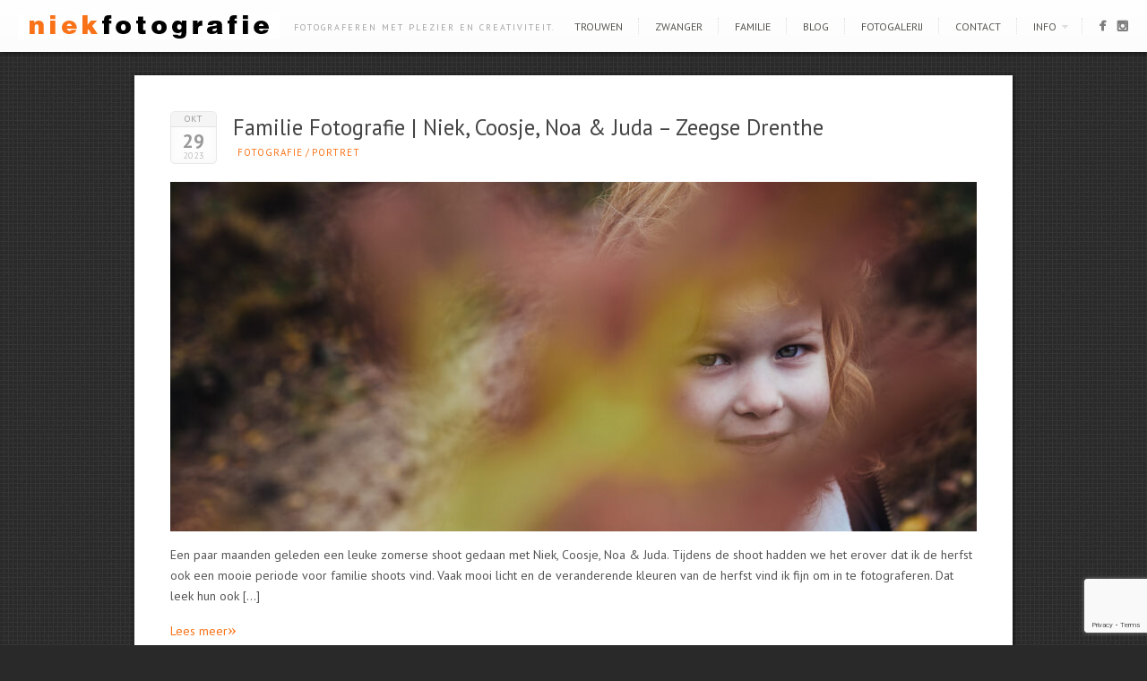

--- FILE ---
content_type: text/html; charset=UTF-8
request_url: https://niekfotografie.nl/blog-2/page/2/
body_size: 16025
content:
<!DOCTYPE html>
<html lang="nl-NL">
<head>
<meta http-equiv="Content-Type" content="text/html; charset=UTF-8" />

<title>
Niek Fotografie</title>



<!-- Description meta-->
<meta name="description" content="Fotograferen met plezier en creativiteit." />
<!-- Mobile Devices Viewport Resset-->
<meta name="viewport" content="width=device-width, initial-scale=1.0, maximum-scale=1">
<meta name="apple-mobile-web-app-capable" content="yes">
<!-- <meta name="viewport" content="initial-scale=1.0, user-scalable=1" /> -->





<link rel="alternate" type="application/rss+xml" title="Niek Fotografie RSS" href="https://niekfotografie.nl/feed/" />
<link rel="pingback" href="https://niekfotografie.nl/xmlrpc.php" />
<link rel="shortcut icon" type="image/x-icon" href="https://niekfotografie.nl/wp-content/uploads/2021/09/niek-1.jpg" />
<!--Google fonts-->
<link href='https://fonts.googleapis.com/css?family=PT+Sans:400,700' rel='stylesheet' type='text/css' />
<link href='https://fonts.googleapis.com/css?family=Anton' rel='stylesheet' type='text/css' />
<meta name='robots' content='index, follow, max-image-preview:large, max-snippet:-1, max-video-preview:-1' />

	<!-- This site is optimized with the Yoast SEO plugin v26.8 - https://yoast.com/product/yoast-seo-wordpress/ -->
	<meta name="description" content="Blog van Niek Fotografie - Fotograaf te Veendam, Groningen. Trouwreportages, Bruiloft, Zwangerschap, Bolle Buik en Portretfotografie." />
	<link rel="canonical" href="https://niekfotografie.nl/blog-2/page/2/" />
	<link rel="prev" href="https://niekfotografie.nl/blog-2/" />
	<link rel="next" href="https://niekfotografie.nl/blog-2/page/3/" />
	<meta property="og:locale" content="nl_NL" />
	<meta property="og:type" content="article" />
	<meta property="og:title" content="Blog van Niek Fotografie - Fotograaf te Veendam, Groningen" />
	<meta property="og:description" content="Blog van Niek Fotografie - Fotograaf te Veendam, Groningen. Trouwreportages, Bruiloft, Zwangerschap, Bolle Buik en Portretfotografie." />
	<meta property="og:url" content="https://niekfotografie.nl/blog-2/" />
	<meta property="og:site_name" content="Niek Fotografie" />
	<meta property="og:image" content="https://niekfotografie.nl/wp-content/uploads/2022/05/11-ameland-met-oma-april-2022.jpg" />
	<meta property="og:image:width" content="2048" />
	<meta property="og:image:height" content="1365" />
	<meta property="og:image:type" content="image/jpeg" />
	<meta name="twitter:card" content="summary_large_image" />
	<script type="application/ld+json" class="yoast-schema-graph">{"@context":"https://schema.org","@graph":[{"@type":["WebPage","CollectionPage"],"@id":"https://niekfotografie.nl/blog-2/","url":"https://niekfotografie.nl/blog-2/page/2/","name":"Blog van Niek Fotografie - Fotograaf te Veendam, Groningen","isPartOf":{"@id":"https://niekfotografie.nl/#website"},"datePublished":"2012-10-19T19:50:48+00:00","dateModified":"2014-01-16T08:56:29+00:00","description":"Blog van Niek Fotografie - Fotograaf te Veendam, Groningen. Trouwreportages, Bruiloft, Zwangerschap, Bolle Buik en Portretfotografie.","breadcrumb":{"@id":"https://niekfotografie.nl/blog-2/page/2/#breadcrumb"},"inLanguage":"nl-NL"},{"@type":"BreadcrumbList","@id":"https://niekfotografie.nl/blog-2/page/2/#breadcrumb","itemListElement":[{"@type":"ListItem","position":1,"name":"Home","item":"https://niekfotografie.nl/"},{"@type":"ListItem","position":2,"name":"Blog"}]},{"@type":"WebSite","@id":"https://niekfotografie.nl/#website","url":"https://niekfotografie.nl/","name":"Niek Fotografie","description":"Fotograferen met plezier en creativiteit.","potentialAction":[{"@type":"SearchAction","target":{"@type":"EntryPoint","urlTemplate":"https://niekfotografie.nl/?s={search_term_string}"},"query-input":{"@type":"PropertyValueSpecification","valueRequired":true,"valueName":"search_term_string"}}],"inLanguage":"nl-NL"}]}</script>
	<!-- / Yoast SEO plugin. -->


<link rel='dns-prefetch' href='//www.google.com' />
<link rel='dns-prefetch' href='//www.googletagmanager.com' />
<link rel='dns-prefetch' href='//stats.wp.com' />
<link rel='dns-prefetch' href='//v0.wordpress.com' />
<link rel='dns-prefetch' href='//jetpack.wordpress.com' />
<link rel='dns-prefetch' href='//s0.wp.com' />
<link rel='dns-prefetch' href='//public-api.wordpress.com' />
<link rel='dns-prefetch' href='//0.gravatar.com' />
<link rel='dns-prefetch' href='//1.gravatar.com' />
<link rel='dns-prefetch' href='//2.gravatar.com' />
<link rel="alternate" type="application/rss+xml" title="Niek Fotografie &raquo; Feed" href="https://niekfotografie.nl/feed/" />
<link rel="alternate" type="application/rss+xml" title="Niek Fotografie &raquo; Reactiesfeed" href="https://niekfotografie.nl/comments/feed/" />
		<!-- This site uses the Google Analytics by MonsterInsights plugin v9.11.1 - Using Analytics tracking - https://www.monsterinsights.com/ -->
							<script src="//www.googletagmanager.com/gtag/js?id=G-DP78S5MK66"  data-cfasync="false" data-wpfc-render="false" type="text/javascript" async></script>
			<script data-cfasync="false" data-wpfc-render="false" type="text/javascript">
				var mi_version = '9.11.1';
				var mi_track_user = true;
				var mi_no_track_reason = '';
								var MonsterInsightsDefaultLocations = {"page_location":"https:\/\/niekfotografie.nl\/blog-2\/page\/2\/"};
								if ( typeof MonsterInsightsPrivacyGuardFilter === 'function' ) {
					var MonsterInsightsLocations = (typeof MonsterInsightsExcludeQuery === 'object') ? MonsterInsightsPrivacyGuardFilter( MonsterInsightsExcludeQuery ) : MonsterInsightsPrivacyGuardFilter( MonsterInsightsDefaultLocations );
				} else {
					var MonsterInsightsLocations = (typeof MonsterInsightsExcludeQuery === 'object') ? MonsterInsightsExcludeQuery : MonsterInsightsDefaultLocations;
				}

								var disableStrs = [
										'ga-disable-G-DP78S5MK66',
									];

				/* Function to detect opted out users */
				function __gtagTrackerIsOptedOut() {
					for (var index = 0; index < disableStrs.length; index++) {
						if (document.cookie.indexOf(disableStrs[index] + '=true') > -1) {
							return true;
						}
					}

					return false;
				}

				/* Disable tracking if the opt-out cookie exists. */
				if (__gtagTrackerIsOptedOut()) {
					for (var index = 0; index < disableStrs.length; index++) {
						window[disableStrs[index]] = true;
					}
				}

				/* Opt-out function */
				function __gtagTrackerOptout() {
					for (var index = 0; index < disableStrs.length; index++) {
						document.cookie = disableStrs[index] + '=true; expires=Thu, 31 Dec 2099 23:59:59 UTC; path=/';
						window[disableStrs[index]] = true;
					}
				}

				if ('undefined' === typeof gaOptout) {
					function gaOptout() {
						__gtagTrackerOptout();
					}
				}
								window.dataLayer = window.dataLayer || [];

				window.MonsterInsightsDualTracker = {
					helpers: {},
					trackers: {},
				};
				if (mi_track_user) {
					function __gtagDataLayer() {
						dataLayer.push(arguments);
					}

					function __gtagTracker(type, name, parameters) {
						if (!parameters) {
							parameters = {};
						}

						if (parameters.send_to) {
							__gtagDataLayer.apply(null, arguments);
							return;
						}

						if (type === 'event') {
														parameters.send_to = monsterinsights_frontend.v4_id;
							var hookName = name;
							if (typeof parameters['event_category'] !== 'undefined') {
								hookName = parameters['event_category'] + ':' + name;
							}

							if (typeof MonsterInsightsDualTracker.trackers[hookName] !== 'undefined') {
								MonsterInsightsDualTracker.trackers[hookName](parameters);
							} else {
								__gtagDataLayer('event', name, parameters);
							}
							
						} else {
							__gtagDataLayer.apply(null, arguments);
						}
					}

					__gtagTracker('js', new Date());
					__gtagTracker('set', {
						'developer_id.dZGIzZG': true,
											});
					if ( MonsterInsightsLocations.page_location ) {
						__gtagTracker('set', MonsterInsightsLocations);
					}
										__gtagTracker('config', 'G-DP78S5MK66', {"forceSSL":"true","anonymize_ip":"true"} );
										window.gtag = __gtagTracker;										(function () {
						/* https://developers.google.com/analytics/devguides/collection/analyticsjs/ */
						/* ga and __gaTracker compatibility shim. */
						var noopfn = function () {
							return null;
						};
						var newtracker = function () {
							return new Tracker();
						};
						var Tracker = function () {
							return null;
						};
						var p = Tracker.prototype;
						p.get = noopfn;
						p.set = noopfn;
						p.send = function () {
							var args = Array.prototype.slice.call(arguments);
							args.unshift('send');
							__gaTracker.apply(null, args);
						};
						var __gaTracker = function () {
							var len = arguments.length;
							if (len === 0) {
								return;
							}
							var f = arguments[len - 1];
							if (typeof f !== 'object' || f === null || typeof f.hitCallback !== 'function') {
								if ('send' === arguments[0]) {
									var hitConverted, hitObject = false, action;
									if ('event' === arguments[1]) {
										if ('undefined' !== typeof arguments[3]) {
											hitObject = {
												'eventAction': arguments[3],
												'eventCategory': arguments[2],
												'eventLabel': arguments[4],
												'value': arguments[5] ? arguments[5] : 1,
											}
										}
									}
									if ('pageview' === arguments[1]) {
										if ('undefined' !== typeof arguments[2]) {
											hitObject = {
												'eventAction': 'page_view',
												'page_path': arguments[2],
											}
										}
									}
									if (typeof arguments[2] === 'object') {
										hitObject = arguments[2];
									}
									if (typeof arguments[5] === 'object') {
										Object.assign(hitObject, arguments[5]);
									}
									if ('undefined' !== typeof arguments[1].hitType) {
										hitObject = arguments[1];
										if ('pageview' === hitObject.hitType) {
											hitObject.eventAction = 'page_view';
										}
									}
									if (hitObject) {
										action = 'timing' === arguments[1].hitType ? 'timing_complete' : hitObject.eventAction;
										hitConverted = mapArgs(hitObject);
										__gtagTracker('event', action, hitConverted);
									}
								}
								return;
							}

							function mapArgs(args) {
								var arg, hit = {};
								var gaMap = {
									'eventCategory': 'event_category',
									'eventAction': 'event_action',
									'eventLabel': 'event_label',
									'eventValue': 'event_value',
									'nonInteraction': 'non_interaction',
									'timingCategory': 'event_category',
									'timingVar': 'name',
									'timingValue': 'value',
									'timingLabel': 'event_label',
									'page': 'page_path',
									'location': 'page_location',
									'title': 'page_title',
									'referrer' : 'page_referrer',
								};
								for (arg in args) {
																		if (!(!args.hasOwnProperty(arg) || !gaMap.hasOwnProperty(arg))) {
										hit[gaMap[arg]] = args[arg];
									} else {
										hit[arg] = args[arg];
									}
								}
								return hit;
							}

							try {
								f.hitCallback();
							} catch (ex) {
							}
						};
						__gaTracker.create = newtracker;
						__gaTracker.getByName = newtracker;
						__gaTracker.getAll = function () {
							return [];
						};
						__gaTracker.remove = noopfn;
						__gaTracker.loaded = true;
						window['__gaTracker'] = __gaTracker;
					})();
									} else {
										console.log("");
					(function () {
						function __gtagTracker() {
							return null;
						}

						window['__gtagTracker'] = __gtagTracker;
						window['gtag'] = __gtagTracker;
					})();
									}
			</script>
							<!-- / Google Analytics by MonsterInsights -->
		<style id='wp-img-auto-sizes-contain-inline-css' type='text/css'>
img:is([sizes=auto i],[sizes^="auto," i]){contain-intrinsic-size:3000px 1500px}
/*# sourceURL=wp-img-auto-sizes-contain-inline-css */
</style>
<link rel='stylesheet' id='pexeto-pretty-photo-css' href='https://niekfotografie.nl/wp-content/themes/expression/css/prettyPhoto.css?ver=6.9' type='text/css' media='all' />
<link rel='stylesheet' id='pexeto-stylesheet-css' href='https://niekfotografie.nl/wp-content/themes/expression/style.css?ver=6.9' type='text/css' media='all' />
<style id='wp-emoji-styles-inline-css' type='text/css'>

	img.wp-smiley, img.emoji {
		display: inline !important;
		border: none !important;
		box-shadow: none !important;
		height: 1em !important;
		width: 1em !important;
		margin: 0 0.07em !important;
		vertical-align: -0.1em !important;
		background: none !important;
		padding: 0 !important;
	}
/*# sourceURL=wp-emoji-styles-inline-css */
</style>
<style id='wp-block-library-inline-css' type='text/css'>
:root{--wp-block-synced-color:#7a00df;--wp-block-synced-color--rgb:122,0,223;--wp-bound-block-color:var(--wp-block-synced-color);--wp-editor-canvas-background:#ddd;--wp-admin-theme-color:#007cba;--wp-admin-theme-color--rgb:0,124,186;--wp-admin-theme-color-darker-10:#006ba1;--wp-admin-theme-color-darker-10--rgb:0,107,160.5;--wp-admin-theme-color-darker-20:#005a87;--wp-admin-theme-color-darker-20--rgb:0,90,135;--wp-admin-border-width-focus:2px}@media (min-resolution:192dpi){:root{--wp-admin-border-width-focus:1.5px}}.wp-element-button{cursor:pointer}:root .has-very-light-gray-background-color{background-color:#eee}:root .has-very-dark-gray-background-color{background-color:#313131}:root .has-very-light-gray-color{color:#eee}:root .has-very-dark-gray-color{color:#313131}:root .has-vivid-green-cyan-to-vivid-cyan-blue-gradient-background{background:linear-gradient(135deg,#00d084,#0693e3)}:root .has-purple-crush-gradient-background{background:linear-gradient(135deg,#34e2e4,#4721fb 50%,#ab1dfe)}:root .has-hazy-dawn-gradient-background{background:linear-gradient(135deg,#faaca8,#dad0ec)}:root .has-subdued-olive-gradient-background{background:linear-gradient(135deg,#fafae1,#67a671)}:root .has-atomic-cream-gradient-background{background:linear-gradient(135deg,#fdd79a,#004a59)}:root .has-nightshade-gradient-background{background:linear-gradient(135deg,#330968,#31cdcf)}:root .has-midnight-gradient-background{background:linear-gradient(135deg,#020381,#2874fc)}:root{--wp--preset--font-size--normal:16px;--wp--preset--font-size--huge:42px}.has-regular-font-size{font-size:1em}.has-larger-font-size{font-size:2.625em}.has-normal-font-size{font-size:var(--wp--preset--font-size--normal)}.has-huge-font-size{font-size:var(--wp--preset--font-size--huge)}.has-text-align-center{text-align:center}.has-text-align-left{text-align:left}.has-text-align-right{text-align:right}.has-fit-text{white-space:nowrap!important}#end-resizable-editor-section{display:none}.aligncenter{clear:both}.items-justified-left{justify-content:flex-start}.items-justified-center{justify-content:center}.items-justified-right{justify-content:flex-end}.items-justified-space-between{justify-content:space-between}.screen-reader-text{border:0;clip-path:inset(50%);height:1px;margin:-1px;overflow:hidden;padding:0;position:absolute;width:1px;word-wrap:normal!important}.screen-reader-text:focus{background-color:#ddd;clip-path:none;color:#444;display:block;font-size:1em;height:auto;left:5px;line-height:normal;padding:15px 23px 14px;text-decoration:none;top:5px;width:auto;z-index:100000}html :where(.has-border-color){border-style:solid}html :where([style*=border-top-color]){border-top-style:solid}html :where([style*=border-right-color]){border-right-style:solid}html :where([style*=border-bottom-color]){border-bottom-style:solid}html :where([style*=border-left-color]){border-left-style:solid}html :where([style*=border-width]){border-style:solid}html :where([style*=border-top-width]){border-top-style:solid}html :where([style*=border-right-width]){border-right-style:solid}html :where([style*=border-bottom-width]){border-bottom-style:solid}html :where([style*=border-left-width]){border-left-style:solid}html :where(img[class*=wp-image-]){height:auto;max-width:100%}:where(figure){margin:0 0 1em}html :where(.is-position-sticky){--wp-admin--admin-bar--position-offset:var(--wp-admin--admin-bar--height,0px)}@media screen and (max-width:600px){html :where(.is-position-sticky){--wp-admin--admin-bar--position-offset:0px}}

/*# sourceURL=wp-block-library-inline-css */
</style><style id='global-styles-inline-css' type='text/css'>
:root{--wp--preset--aspect-ratio--square: 1;--wp--preset--aspect-ratio--4-3: 4/3;--wp--preset--aspect-ratio--3-4: 3/4;--wp--preset--aspect-ratio--3-2: 3/2;--wp--preset--aspect-ratio--2-3: 2/3;--wp--preset--aspect-ratio--16-9: 16/9;--wp--preset--aspect-ratio--9-16: 9/16;--wp--preset--color--black: #000000;--wp--preset--color--cyan-bluish-gray: #abb8c3;--wp--preset--color--white: #ffffff;--wp--preset--color--pale-pink: #f78da7;--wp--preset--color--vivid-red: #cf2e2e;--wp--preset--color--luminous-vivid-orange: #ff6900;--wp--preset--color--luminous-vivid-amber: #fcb900;--wp--preset--color--light-green-cyan: #7bdcb5;--wp--preset--color--vivid-green-cyan: #00d084;--wp--preset--color--pale-cyan-blue: #8ed1fc;--wp--preset--color--vivid-cyan-blue: #0693e3;--wp--preset--color--vivid-purple: #9b51e0;--wp--preset--gradient--vivid-cyan-blue-to-vivid-purple: linear-gradient(135deg,rgb(6,147,227) 0%,rgb(155,81,224) 100%);--wp--preset--gradient--light-green-cyan-to-vivid-green-cyan: linear-gradient(135deg,rgb(122,220,180) 0%,rgb(0,208,130) 100%);--wp--preset--gradient--luminous-vivid-amber-to-luminous-vivid-orange: linear-gradient(135deg,rgb(252,185,0) 0%,rgb(255,105,0) 100%);--wp--preset--gradient--luminous-vivid-orange-to-vivid-red: linear-gradient(135deg,rgb(255,105,0) 0%,rgb(207,46,46) 100%);--wp--preset--gradient--very-light-gray-to-cyan-bluish-gray: linear-gradient(135deg,rgb(238,238,238) 0%,rgb(169,184,195) 100%);--wp--preset--gradient--cool-to-warm-spectrum: linear-gradient(135deg,rgb(74,234,220) 0%,rgb(151,120,209) 20%,rgb(207,42,186) 40%,rgb(238,44,130) 60%,rgb(251,105,98) 80%,rgb(254,248,76) 100%);--wp--preset--gradient--blush-light-purple: linear-gradient(135deg,rgb(255,206,236) 0%,rgb(152,150,240) 100%);--wp--preset--gradient--blush-bordeaux: linear-gradient(135deg,rgb(254,205,165) 0%,rgb(254,45,45) 50%,rgb(107,0,62) 100%);--wp--preset--gradient--luminous-dusk: linear-gradient(135deg,rgb(255,203,112) 0%,rgb(199,81,192) 50%,rgb(65,88,208) 100%);--wp--preset--gradient--pale-ocean: linear-gradient(135deg,rgb(255,245,203) 0%,rgb(182,227,212) 50%,rgb(51,167,181) 100%);--wp--preset--gradient--electric-grass: linear-gradient(135deg,rgb(202,248,128) 0%,rgb(113,206,126) 100%);--wp--preset--gradient--midnight: linear-gradient(135deg,rgb(2,3,129) 0%,rgb(40,116,252) 100%);--wp--preset--font-size--small: 13px;--wp--preset--font-size--medium: 20px;--wp--preset--font-size--large: 36px;--wp--preset--font-size--x-large: 42px;--wp--preset--spacing--20: 0.44rem;--wp--preset--spacing--30: 0.67rem;--wp--preset--spacing--40: 1rem;--wp--preset--spacing--50: 1.5rem;--wp--preset--spacing--60: 2.25rem;--wp--preset--spacing--70: 3.38rem;--wp--preset--spacing--80: 5.06rem;--wp--preset--shadow--natural: 6px 6px 9px rgba(0, 0, 0, 0.2);--wp--preset--shadow--deep: 12px 12px 50px rgba(0, 0, 0, 0.4);--wp--preset--shadow--sharp: 6px 6px 0px rgba(0, 0, 0, 0.2);--wp--preset--shadow--outlined: 6px 6px 0px -3px rgb(255, 255, 255), 6px 6px rgb(0, 0, 0);--wp--preset--shadow--crisp: 6px 6px 0px rgb(0, 0, 0);}:where(.is-layout-flex){gap: 0.5em;}:where(.is-layout-grid){gap: 0.5em;}body .is-layout-flex{display: flex;}.is-layout-flex{flex-wrap: wrap;align-items: center;}.is-layout-flex > :is(*, div){margin: 0;}body .is-layout-grid{display: grid;}.is-layout-grid > :is(*, div){margin: 0;}:where(.wp-block-columns.is-layout-flex){gap: 2em;}:where(.wp-block-columns.is-layout-grid){gap: 2em;}:where(.wp-block-post-template.is-layout-flex){gap: 1.25em;}:where(.wp-block-post-template.is-layout-grid){gap: 1.25em;}.has-black-color{color: var(--wp--preset--color--black) !important;}.has-cyan-bluish-gray-color{color: var(--wp--preset--color--cyan-bluish-gray) !important;}.has-white-color{color: var(--wp--preset--color--white) !important;}.has-pale-pink-color{color: var(--wp--preset--color--pale-pink) !important;}.has-vivid-red-color{color: var(--wp--preset--color--vivid-red) !important;}.has-luminous-vivid-orange-color{color: var(--wp--preset--color--luminous-vivid-orange) !important;}.has-luminous-vivid-amber-color{color: var(--wp--preset--color--luminous-vivid-amber) !important;}.has-light-green-cyan-color{color: var(--wp--preset--color--light-green-cyan) !important;}.has-vivid-green-cyan-color{color: var(--wp--preset--color--vivid-green-cyan) !important;}.has-pale-cyan-blue-color{color: var(--wp--preset--color--pale-cyan-blue) !important;}.has-vivid-cyan-blue-color{color: var(--wp--preset--color--vivid-cyan-blue) !important;}.has-vivid-purple-color{color: var(--wp--preset--color--vivid-purple) !important;}.has-black-background-color{background-color: var(--wp--preset--color--black) !important;}.has-cyan-bluish-gray-background-color{background-color: var(--wp--preset--color--cyan-bluish-gray) !important;}.has-white-background-color{background-color: var(--wp--preset--color--white) !important;}.has-pale-pink-background-color{background-color: var(--wp--preset--color--pale-pink) !important;}.has-vivid-red-background-color{background-color: var(--wp--preset--color--vivid-red) !important;}.has-luminous-vivid-orange-background-color{background-color: var(--wp--preset--color--luminous-vivid-orange) !important;}.has-luminous-vivid-amber-background-color{background-color: var(--wp--preset--color--luminous-vivid-amber) !important;}.has-light-green-cyan-background-color{background-color: var(--wp--preset--color--light-green-cyan) !important;}.has-vivid-green-cyan-background-color{background-color: var(--wp--preset--color--vivid-green-cyan) !important;}.has-pale-cyan-blue-background-color{background-color: var(--wp--preset--color--pale-cyan-blue) !important;}.has-vivid-cyan-blue-background-color{background-color: var(--wp--preset--color--vivid-cyan-blue) !important;}.has-vivid-purple-background-color{background-color: var(--wp--preset--color--vivid-purple) !important;}.has-black-border-color{border-color: var(--wp--preset--color--black) !important;}.has-cyan-bluish-gray-border-color{border-color: var(--wp--preset--color--cyan-bluish-gray) !important;}.has-white-border-color{border-color: var(--wp--preset--color--white) !important;}.has-pale-pink-border-color{border-color: var(--wp--preset--color--pale-pink) !important;}.has-vivid-red-border-color{border-color: var(--wp--preset--color--vivid-red) !important;}.has-luminous-vivid-orange-border-color{border-color: var(--wp--preset--color--luminous-vivid-orange) !important;}.has-luminous-vivid-amber-border-color{border-color: var(--wp--preset--color--luminous-vivid-amber) !important;}.has-light-green-cyan-border-color{border-color: var(--wp--preset--color--light-green-cyan) !important;}.has-vivid-green-cyan-border-color{border-color: var(--wp--preset--color--vivid-green-cyan) !important;}.has-pale-cyan-blue-border-color{border-color: var(--wp--preset--color--pale-cyan-blue) !important;}.has-vivid-cyan-blue-border-color{border-color: var(--wp--preset--color--vivid-cyan-blue) !important;}.has-vivid-purple-border-color{border-color: var(--wp--preset--color--vivid-purple) !important;}.has-vivid-cyan-blue-to-vivid-purple-gradient-background{background: var(--wp--preset--gradient--vivid-cyan-blue-to-vivid-purple) !important;}.has-light-green-cyan-to-vivid-green-cyan-gradient-background{background: var(--wp--preset--gradient--light-green-cyan-to-vivid-green-cyan) !important;}.has-luminous-vivid-amber-to-luminous-vivid-orange-gradient-background{background: var(--wp--preset--gradient--luminous-vivid-amber-to-luminous-vivid-orange) !important;}.has-luminous-vivid-orange-to-vivid-red-gradient-background{background: var(--wp--preset--gradient--luminous-vivid-orange-to-vivid-red) !important;}.has-very-light-gray-to-cyan-bluish-gray-gradient-background{background: var(--wp--preset--gradient--very-light-gray-to-cyan-bluish-gray) !important;}.has-cool-to-warm-spectrum-gradient-background{background: var(--wp--preset--gradient--cool-to-warm-spectrum) !important;}.has-blush-light-purple-gradient-background{background: var(--wp--preset--gradient--blush-light-purple) !important;}.has-blush-bordeaux-gradient-background{background: var(--wp--preset--gradient--blush-bordeaux) !important;}.has-luminous-dusk-gradient-background{background: var(--wp--preset--gradient--luminous-dusk) !important;}.has-pale-ocean-gradient-background{background: var(--wp--preset--gradient--pale-ocean) !important;}.has-electric-grass-gradient-background{background: var(--wp--preset--gradient--electric-grass) !important;}.has-midnight-gradient-background{background: var(--wp--preset--gradient--midnight) !important;}.has-small-font-size{font-size: var(--wp--preset--font-size--small) !important;}.has-medium-font-size{font-size: var(--wp--preset--font-size--medium) !important;}.has-large-font-size{font-size: var(--wp--preset--font-size--large) !important;}.has-x-large-font-size{font-size: var(--wp--preset--font-size--x-large) !important;}
/*# sourceURL=global-styles-inline-css */
</style>

<style id='classic-theme-styles-inline-css' type='text/css'>
/*! This file is auto-generated */
.wp-block-button__link{color:#fff;background-color:#32373c;border-radius:9999px;box-shadow:none;text-decoration:none;padding:calc(.667em + 2px) calc(1.333em + 2px);font-size:1.125em}.wp-block-file__button{background:#32373c;color:#fff;text-decoration:none}
/*# sourceURL=/wp-includes/css/classic-themes.min.css */
</style>
<link rel='stylesheet' id='wpa-css-css' href='https://niekfotografie.nl/wp-content/plugins/honeypot/includes/css/wpa.css?ver=2.3.04' type='text/css' media='all' />
<link rel='stylesheet' id='wadm-css' href='https://niekfotografie.nl/wp-content/plugins/werk-aan-de-muur/public/css/wadm-public.css?ver=1.5.1' type='text/css' media='all' />
<style id='jetpack_facebook_likebox-inline-css' type='text/css'>
.widget_facebook_likebox {
	overflow: hidden;
}

/*# sourceURL=https://niekfotografie.nl/wp-content/plugins/jetpack/modules/widgets/facebook-likebox/style.css */
</style>
<link rel='stylesheet' id='fancybox-css' href='https://niekfotografie.nl/wp-content/plugins/easy-fancybox/fancybox/1.5.4/jquery.fancybox.min.css?ver=6.9' type='text/css' media='screen' />
<style id='fancybox-inline-css' type='text/css'>
#fancybox-overlay{background-attachment:fixed;background-image:url("https://niekfotografie.nl/wp-content/plugins/easy-fancybox/images/light-mask.png");background-position:center;background-repeat:no-repeat;background-size:100% 100%}#fancybox-title,#fancybox-title-float-main{color:#fff}
/*# sourceURL=fancybox-inline-css */
</style>
<link rel='stylesheet' id='wp-pagenavi-css' href='https://niekfotografie.nl/wp-content/plugins/wp-pagenavi/pagenavi-css.css?ver=2.70' type='text/css' media='all' />
<script type="text/javascript" src="https://niekfotografie.nl/wp-includes/js/jquery/jquery.min.js?ver=3.7.1" id="jquery-core-js"></script>
<script type="text/javascript" src="https://niekfotografie.nl/wp-includes/js/jquery/jquery-migrate.min.js?ver=3.4.1" id="jquery-migrate-js"></script>
<script type="text/javascript" src="https://niekfotografie.nl/wp-includes/js/underscore.min.js?ver=1.13.7" id="underscore-js"></script>
<script type="text/javascript" src="https://niekfotografie.nl/wp-content/themes/expression/js/main.js?ver=1.4.7" id="pexeto-main-js"></script>
<script type="text/javascript" src="https://niekfotografie.nl/wp-content/plugins/google-analytics-for-wordpress/assets/js/frontend-gtag.min.js?ver=9.11.1" id="monsterinsights-frontend-script-js" async="async" data-wp-strategy="async"></script>
<script data-cfasync="false" data-wpfc-render="false" type="text/javascript" id='monsterinsights-frontend-script-js-extra'>/* <![CDATA[ */
var monsterinsights_frontend = {"js_events_tracking":"true","download_extensions":"doc,pdf,ppt,zip,xls,docx,pptx,xlsx","inbound_paths":"[]","home_url":"https:\/\/niekfotografie.nl","hash_tracking":"false","v4_id":"G-DP78S5MK66"};/* ]]> */
</script>
<script type="text/javascript" src="https://www.google.com/recaptcha/api.js?render=6LdD0cwrAAAAAMjTXiQfPM9XhRTqSKwLqtU4MHg7&amp;ver=3.0" id="recaptcha-js" defer="defer" data-wp-strategy="defer"></script>
<script type="text/javascript" id="recaptchaforjetpack-recaptcha-js-extra">
/* <![CDATA[ */
var recaptchaforjetpackRecaptcha = {"siteKey":"6LdD0cwrAAAAAMjTXiQfPM9XhRTqSKwLqtU4MHg7","formNonce":"91d0ed6d6c","commentNonce":"3197d8f8cb","debugMode":""};
//# sourceURL=recaptchaforjetpack-recaptcha-js-extra
/* ]]> */
</script>
<script type="text/javascript" src="https://niekfotografie.nl/wp-content/plugins/recaptcha-v3-for-jetpack/js/recaptcha.js?ver=1.12" id="recaptchaforjetpack-recaptcha-js" defer="defer" data-wp-strategy="defer"></script>
<script type="text/javascript" src="https://niekfotografie.nl/wp-content/plugins/werk-aan-de-muur/public/js/wadm-public.js?ver=1.5.1" id="wadm-js"></script>

<!-- Google tag (gtag.js) snippet toegevoegd door Site Kit -->
<!-- Google Analytics snippet toegevoegd door Site Kit -->
<script type="text/javascript" src="https://www.googletagmanager.com/gtag/js?id=GT-K8D2TLK" id="google_gtagjs-js" async></script>
<script type="text/javascript" id="google_gtagjs-js-after">
/* <![CDATA[ */
window.dataLayer = window.dataLayer || [];function gtag(){dataLayer.push(arguments);}
gtag("set","linker",{"domains":["niekfotografie.nl"]});
gtag("js", new Date());
gtag("set", "developer_id.dZTNiMT", true);
gtag("config", "GT-K8D2TLK");
//# sourceURL=google_gtagjs-js-after
/* ]]> */
</script>
<link rel="https://api.w.org/" href="https://niekfotografie.nl/wp-json/" /><link rel="EditURI" type="application/rsd+xml" title="RSD" href="https://niekfotografie.nl/xmlrpc.php?rsd" />
<meta name="generator" content="WordPress 6.9" />
<meta name="generator" content="Site Kit by Google 1.170.0" />	<style>img#wpstats{display:none}</style>
		<link rel="icon" href="https://niekfotografie.nl/wp-content/uploads/2021/09/cropped-niek-1-32x32.jpg" sizes="32x32" />
<link rel="icon" href="https://niekfotografie.nl/wp-content/uploads/2021/09/cropped-niek-1-192x192.jpg" sizes="192x192" />
<link rel="apple-touch-icon" href="https://niekfotografie.nl/wp-content/uploads/2021/09/cropped-niek-1-180x180.jpg" />
<meta name="msapplication-TileImage" content="https://niekfotografie.nl/wp-content/uploads/2021/09/cropped-niek-1-270x270.jpg" />


<script type="text/javascript">
PEXETO.ajaxurl="https://niekfotografie.nl/wp-admin/admin-ajax.php";
PEXETO.enableCufon="off";
PEXETO.desaturateServices=true;
PEXETO.lightboxOptions = {"theme":"light_rounded","animation_speed":"normal","overlay_gallery":false,"allow_resize":true};
PEXETO.disableRightClick=false;
PEXETO.rightClickMessage="";
jQuery(document).ready(function($){
	PEXETO.initSite();
});
</script>
	

<!--[if lte IE 7]>
<link href="https://niekfotografie.nl/wp-content/themes/expression/css/style_ie7.css" rel="stylesheet" type="text/css" />  
<![endif]-->
<!--[if lte IE 8]>
<link href="https://niekfotografie.nl/wp-content/themes/expression/css/style_ie8.css" rel="stylesheet" type="text/css" />  
<![endif]-->

<!-- Custom Theme CSS -->
<style type="text/css">body{background-image:url(https://niekfotografie.nl/wp-content/themes/expression/images/patterns/pattern26.png);}body {background-color:#292929;}#logo-container a{background:url('https://niekfotografie.nl/wp-content/uploads/2014/02/niekfotografie.jpg');}#logo-container, #logo-container a{width:292px; }#logo-container a{background-size:292px auto;}@media only screen and (-webkit-min-device-pixel-ratio: 1.5), only screen and (-o-min-device-pixel-ratio: 3/2), only screen and (min--moz-device-pixel-ratio: 1.5), only screen and (min-device-pixel-ratio: 1.5) {
			#logo-container a {
			    background: url("https://niekfotografie.nl/wp-content/uploads/2014/02/niekfotografie.retina.jpg") no-repeat scroll 0 0 transparent;
			    background-size: 292px 28px;
			}}a,.post-info, .post-info a, #main-container .sidebar-box ul li a{color:#f97218;}h1,h2,h3,h4,h5,h6{font-family:"PT Sans", Verdana, Geneva, sans-serif;}body{font-family:"PT Sans", Verdana, Geneva, sans-serif;}#portfolio-categories ul li:active, #portfolio-categories ul li.selected {
    color: #f97218;
}
#portfolio-categories ul li {
    color: #CCCCCC;
}</style>
</head>
<body class="blog paged paged-2 wp-theme-expression">

<div id="main-container">
<!--HEADER -->
	<div id="header">
		<div id="logo-container"><a href="https://niekfotografie.nl"></a></div>
				<h2 id="site-description">Fotograferen met plezier en creativiteit.</h2>
		 		<div id="navigation-container">
 			 <div id="small-res-menu-wraper">
 				<div id="small-res-menu-button"><p href=""><span></span>Menu</p></div>
 			<div id="small-res-menu">
				<div class="menu-navigation-container"><ul id="menu-navigation" class="menu"><li id="menu-item-1981" class="menu-item menu-item-type-post_type menu-item-object-page menu-item-1981"><a href="https://niekfotografie.nl/originele-trouwfotografie-veendam-groningen/">Trouwen</a></li>
<li id="menu-item-1980" class="menu-item menu-item-type-post_type menu-item-object-page menu-item-1980"><a href="https://niekfotografie.nl/zwanger-fotografie-veendam-groningen/">Zwanger</a></li>
<li id="menu-item-3702" class="menu-item menu-item-type-post_type menu-item-object-page menu-item-3702"><a href="https://niekfotografie.nl/spontaan-origineel-familie-fotoshoot-veendam-groningen/">Familie</a></li>
<li id="menu-item-2049" class="menu-item menu-item-type-post_type menu-item-object-page current-menu-item page_item page-item-2047 current_page_item current_page_parent menu-item-2049"><a href="https://niekfotografie.nl/blog-2/" aria-current="page">Blog</a></li>
<li id="menu-item-2006" class="menu-item menu-item-type-post_type menu-item-object-page menu-item-home menu-item-2006"><a href="https://niekfotografie.nl/">Fotogalerij</a></li>
<li id="menu-item-1983" class="menu-item menu-item-type-post_type menu-item-object-page menu-item-1983"><a href="https://niekfotografie.nl/contact/">Contact</a></li>
<li id="menu-item-2926" class="menu-item menu-item-type-custom menu-item-object-custom menu-item-has-children menu-item-2926"><a href="#">Info</a>
<ul class="sub-menu">
	<li id="menu-item-1985" class="menu-item menu-item-type-post_type menu-item-object-page menu-item-1985"><a href="https://niekfotografie.nl/fotograaf-veendam-groningen-niek/">Over mij</a></li>
	<li id="menu-item-4134" class="menu-item menu-item-type-post_type menu-item-object-page menu-item-4134"><a href="https://niekfotografie.nl/fotograaf-veendam-groningen-niek/kopen/">Kopen?</a></li>
	<li id="menu-item-2912" class="menu-item menu-item-type-post_type menu-item-object-page menu-item-2912"><a href="https://niekfotografie.nl/facebook/">Facebook</a></li>
	<li id="menu-item-3522" class="menu-item menu-item-type-post_type menu-item-object-page menu-item-3522"><a href="https://niekfotografie.nl/instagram/">Instagram</a></li>
	<li id="menu-item-4241" class="menu-item menu-item-type-post_type menu-item-object-page menu-item-privacy-policy menu-item-4241"><a rel="privacy-policy" href="https://niekfotografie.nl/privacy/">Privacy</a></li>
</ul>
</li>
</ul></div>				</div></div>
			<div id="menu-container">
	        	<div id="menu">
				<div class="menu-navigation-container"><ul id="menu-navigation-1" class="menu"><li class="menu-item menu-item-type-post_type menu-item-object-page menu-item-1981"><a href="https://niekfotografie.nl/originele-trouwfotografie-veendam-groningen/">Trouwen</a></li>
<li class="menu-item menu-item-type-post_type menu-item-object-page menu-item-1980"><a href="https://niekfotografie.nl/zwanger-fotografie-veendam-groningen/">Zwanger</a></li>
<li class="menu-item menu-item-type-post_type menu-item-object-page menu-item-3702"><a href="https://niekfotografie.nl/spontaan-origineel-familie-fotoshoot-veendam-groningen/">Familie</a></li>
<li class="menu-item menu-item-type-post_type menu-item-object-page current-menu-item page_item page-item-2047 current_page_item current_page_parent menu-item-2049"><a href="https://niekfotografie.nl/blog-2/" aria-current="page">Blog</a></li>
<li class="menu-item menu-item-type-post_type menu-item-object-page menu-item-home menu-item-2006"><a href="https://niekfotografie.nl/">Fotogalerij</a></li>
<li class="menu-item menu-item-type-post_type menu-item-object-page menu-item-1983"><a href="https://niekfotografie.nl/contact/">Contact</a></li>
<li class="menu-item menu-item-type-custom menu-item-object-custom menu-item-has-children menu-item-2926"><a href="#">Info</a>
<ul class="sub-menu">
	<li class="menu-item menu-item-type-post_type menu-item-object-page menu-item-1985"><a href="https://niekfotografie.nl/fotograaf-veendam-groningen-niek/">Over mij</a></li>
	<li class="menu-item menu-item-type-post_type menu-item-object-page menu-item-4134"><a href="https://niekfotografie.nl/fotograaf-veendam-groningen-niek/kopen/">Kopen?</a></li>
	<li class="menu-item menu-item-type-post_type menu-item-object-page menu-item-2912"><a href="https://niekfotografie.nl/facebook/">Facebook</a></li>
	<li class="menu-item menu-item-type-post_type menu-item-object-page menu-item-3522"><a href="https://niekfotografie.nl/instagram/">Instagram</a></li>
	<li class="menu-item menu-item-type-post_type menu-item-object-page menu-item-privacy-policy menu-item-4241"><a rel="privacy-policy" href="https://niekfotografie.nl/privacy/">Privacy</a></li>
</ul>
</li>
</ul></div>				</div>
	        </div> 

	        					<div id="header-social-icons"><ul>
								<li><a href="https://www.facebook.com/niekfotografie" target="_blank"  title="Niekfotografie op Facebook"><div><img src="https://niekfotografie.nl/wp-content/themes/expression/images/icons/facebook.png" /></div></a></li>
								<li><a href="https://instagram.com/niekfotografie" target="_blank"  title="Niekfotografie op Instagram"><div><img src="https://niekfotografie.nl/wp-content/themes/expression/images/icons/instagram.png" /></div></a></li>
								</ul></div>
				
    	</div> 
	    <div class="clear"></div>       
	    <div id="navigation-line"></div>
	</div> <!-- end #header -->

<div id="content-container" class="layout-full">
<div id="full-width">

<div class="page-wraper">
<div id="post-7863" class="post-7863 post type-post status-publish format-standard has-post-thumbnail hentry category-fotografie category-portret tag-drenthe tag-familie tag-fotograaf tag-fotograaf-veendam tag-fotografie tag-groningen tag-inspiratie tag-nico-van-der-vorm tag-niekfotografie tag-origineel tag-portret tag-spontaan tag-zeegse">

<div class="post-content">

<div class="post-date"><span class="month">okt</span><h4>29</h4>
<span class="year">2023</span>
</div>

<div class="post-title-wrapper">
<h2 class="post-title">
<a href="https://niekfotografie.nl/familie-fotografie-niek-coosje-noa-juda-zeegse-drenthe/">Familie Fotografie | Niek, Coosje, Noa &#038; Juda &#8211; Zeegse Drenthe</a>
</h2>
<div class="post-info">
	<span class="no-caps">  </span><a href="https://niekfotografie.nl/category/fotografie/" rel="category tag">Fotografie</a> / <a href="https://niekfotografie.nl/category/portret/" rel="category tag">Portret</a>	</div>
</div> 
<div class="clear"></div>

		<div class="blog-post-img">
				<a href="https://niekfotografie.nl/familie-fotografie-niek-coosje-noa-juda-zeegse-drenthe/"> 
		<img width="900" height="390" src="https://niekfotografie.nl/wp-content/uploads/2023/10/20_familie_fotografie_zeegse_drenthe-900x390.jpg" class="attachment-post_box_img_full size-post_box_img_full wp-post-image" alt="sfeervolle gezellige familie_fotografie zeegse drenthe" decoding="async" fetchpriority="high" />		</a>
				</div>
		
<div class="post-content-content">

<p>Een paar maanden geleden een leuke zomerse shoot gedaan met Niek, Coosje, Noa &amp; Juda. Tijdens de shoot hadden we het erover dat ik de herfst ook een mooie periode voor familie shoots vind. Vaak mooi licht en de veranderende kleuren van de herfst vind ik fijn om in te fotograferen. Dat leek hun ook [&hellip;]</p>

	<a href="https://niekfotografie.nl/familie-fotografie-niek-coosje-noa-juda-zeegse-drenthe/" class="read-more">Lees meer<span class="more-arrow">&raquo;</span></a>
	 
 	<div class="clear"></div>
</div>
</div>
</div>
<div id="post-7717" class="post-7717 post type-post status-publish format-standard has-post-thumbnail hentry category-bruiloft category-fotografie tag-authentiek tag-bruiloft tag-de-krim tag-de-kruimel tag-drenthe tag-familie tag-fotograaf tag-fotograaf-veendam tag-fotografie tag-gasselte tag-groningen-fotograaf tag-inspiratie tag-nico-van-der-vorm tag-niekfotografie tag-origineel tag-pand-oko tag-portret tag-spontaan tag-trouwdag tag-trouwen tag-trouwfotografie tag-trouwreportage">

<div class="post-content">

<div class="post-date"><span class="month">okt</span><h4>01</h4>
<span class="year">2023</span>
</div>

<div class="post-title-wrapper">
<h2 class="post-title">
<a href="https://niekfotografie.nl/bruiloft-lisette-en-roland-trouwreportage-pand-oko-de-krim-de-kruimel-gasselte/">Bruiloft Lisette en Roland | Trouwreportage Pand Oko De Krim &#038; De Kruimel Gasselte</a>
</h2>
<div class="post-info">
	<span class="no-caps">  </span><a href="https://niekfotografie.nl/category/bruiloft/" rel="category tag">Bruiloft</a> / <a href="https://niekfotografie.nl/category/fotografie/" rel="category tag">Fotografie</a>	</div>
</div> 
<div class="clear"></div>

		<div class="blog-post-img">
				<a href="https://niekfotografie.nl/bruiloft-lisette-en-roland-trouwreportage-pand-oko-de-krim-de-kruimel-gasselte/"> 
		<img width="900" height="390" src="https://niekfotografie.nl/wp-content/uploads/2023/10/39_trouwreportage_lisette_roland_dekruimel_pandoko_industrieel-900x390.jpg" class="attachment-post_box_img_full size-post_box_img_full wp-post-image" alt="trouwreportage lisette roland de kruimel pand oko industrieel" decoding="async" />		</a>
				</div>
		
<div class="post-content-content">

<p>Yes&#8230;. Lisette en Roland zijn getrouwd!! Afgelopen vrijdag was hun mooie bruiloft en wij mochten er bij zijn. Wat een leuke dag. Eerst &#8217;s ochtends gezellig bij hun thuis waar de spanning langzaam opliep. Voor de fotoshoot zijn we naar Pand Oko in De Krim gereden, een mooi industrieel en karakteristieke fabriekspand. Met veel ramen [&hellip;]</p>

	<a href="https://niekfotografie.nl/bruiloft-lisette-en-roland-trouwreportage-pand-oko-de-krim-de-kruimel-gasselte/" class="read-more">Lees meer<span class="more-arrow">&raquo;</span></a>
	 
 	<div class="clear"></div>
</div>
</div>
</div>
<div id="post-7669" class="post-7669 post type-post status-publish format-standard has-post-thumbnail hentry category-fotografie category-portret tag-drenthe tag-familie tag-fotograaf tag-fotograaf-veendam tag-fotografie tag-monique tag-nico-van-der-vorm tag-niekfotografie tag-origineel tag-portret tag-spontaan tag-zeegse tag-zeegser-duinen tag-zwart-wit">

<div class="post-content">

<div class="post-date"><span class="month">sep</span><h4>24</h4>
<span class="year">2023</span>
</div>

<div class="post-title-wrapper">
<h2 class="post-title">
<a href="https://niekfotografie.nl/familie-fotografie-rutger-marijke-iris-en-myrthe-in-zeegse/">Familie Fotografie | Rutger, Marijke, Iris en Myrthe in Zeegse</a>
</h2>
<div class="post-info">
	<span class="no-caps">  </span><a href="https://niekfotografie.nl/category/fotografie/" rel="category tag">Fotografie</a> / <a href="https://niekfotografie.nl/category/portret/" rel="category tag">Portret</a>	</div>
</div> 
<div class="clear"></div>

		<div class="blog-post-img">
				<a href="https://niekfotografie.nl/familie-fotografie-rutger-marijke-iris-en-myrthe-in-zeegse/"> 
		<img width="900" height="390" src="https://niekfotografie.nl/wp-content/uploads/2023/09/029_familie_fotoshoot_zeegse_drenthe_rutger_marijke-900x390.jpg" class="attachment-post_box_img_full size-post_box_img_full wp-post-image" alt="familie fotoshoot zeegse drenthe rutger marijke" decoding="async" />		</a>
				</div>
		
<div class="post-content-content">

<p>Vanochtend hadden we een gezellige familieshoot met Rutger en Marijke, samen met hun mooie dochters. Meer dan 10 jaren geleden mochten we hun bruiloft fotograferen, en daarna hebben we elkaar nog vaker gezien voor meerdere familieshoots. Erg leuk om mensen vaker te mogen fotograferen&#8230; een preview van de mooie en gezellige shoot in Zeegse:</p>

	<a href="https://niekfotografie.nl/familie-fotografie-rutger-marijke-iris-en-myrthe-in-zeegse/" class="read-more">Lees meer<span class="more-arrow">&raquo;</span></a>
	 
 	<div class="clear"></div>
</div>
</div>
</div>
<div id="post-7382" class="post-7382 post type-post status-publish format-standard has-post-thumbnail hentry category-bruiloft category-fotografie category-portret tag-bruiloft tag-familie tag-fotograaf tag-fotograaf-veendam tag-fraeylemaborg tag-groningen tag-groningen-fotograaf tag-inspiratie tag-monique tag-nico-van-der-vorm tag-niekfotografie tag-origineel tag-portret tag-spontaan tag-trouwdag tag-trouwen tag-trouwfotografie tag-trouwreportage tag-veendam tag-veendam-fotograaf">

<div class="post-content">

<div class="post-date"><span class="month">Jul</span><h4>14</h4>
<span class="year">2023</span>
</div>

<div class="post-title-wrapper">
<h2 class="post-title">
<a href="https://niekfotografie.nl/bruiloft-angela-en-matthijs-touwreportage-first-look-fraeylemaborg/">Bruiloft Angela en Matthijs | Touwreportage First Look Fraeylemaborg</a>
</h2>
<div class="post-info">
	<span class="no-caps">  </span><a href="https://niekfotografie.nl/category/bruiloft/" rel="category tag">Bruiloft</a> / <a href="https://niekfotografie.nl/category/fotografie/" rel="category tag">Fotografie</a> / <a href="https://niekfotografie.nl/category/portret/" rel="category tag">Portret</a>	</div>
</div> 
<div class="clear"></div>

		<div class="blog-post-img">
				<a href="https://niekfotografie.nl/bruiloft-angela-en-matthijs-touwreportage-first-look-fraeylemaborg/"> 
		<img width="900" height="390" src="https://niekfotografie.nl/wp-content/uploads/2023/07/26-trouwreportage-first-look-Fraeylemaborg-bruiloft-angela-matthijs-900x390.jpg" class="attachment-post_box_img_full size-post_box_img_full wp-post-image" alt="trouwreportage first look Fraeylemaborg bruiloft Angela Matthijs" decoding="async" loading="lazy" />		</a>
				</div>
		
<div class="post-content-content">

<p>Een week geleden was de vrolijke bruiloft van Angela en Matthijs. Ze hadden besloten om elkaar voor het eerst te zien, de First Look, bij de Fraeylemaborg om gelijk daarna samen de fotoshoot te gaan doen.  Ook de trouwceremonie was in de mooie borg. Tijdens de ceremonie werd er nog gezongen door de vader en [&hellip;]</p>

	<a href="https://niekfotografie.nl/bruiloft-angela-en-matthijs-touwreportage-first-look-fraeylemaborg/" class="read-more">Lees meer<span class="more-arrow">&raquo;</span></a>
	 
 	<div class="clear"></div>
</div>
</div>
</div>
<div id="post-7298" class="post-7298 post type-post status-publish format-standard has-post-thumbnail hentry category-bruiloft category-fotografie tag-bruiloft tag-familie tag-fotograaf tag-fotograaf-veendam tag-fotografie tag-groningen tag-groningen-fotograaf tag-heemtuin tag-origineel tag-portret tag-spontaan tag-trouwdag tag-trouwen tag-trouwfotografie tag-trouwreportage tag-veendam tag-veendam-fotograaf">

<div class="post-content">

<div class="post-date"><span class="month">Jul</span><h4>01</h4>
<span class="year">2023</span>
</div>

<div class="post-title-wrapper">
<h2 class="post-title">
<a href="https://niekfotografie.nl/bruiloft-janneke-en-frank-trouwreportage-heemtuin-muntendam/">Bruiloft Janneke en Frank | Trouwreportage Heemtuin Muntendam</a>
</h2>
<div class="post-info">
	<span class="no-caps">  </span><a href="https://niekfotografie.nl/category/bruiloft/" rel="category tag">Bruiloft</a> / <a href="https://niekfotografie.nl/category/fotografie/" rel="category tag">Fotografie</a>	</div>
</div> 
<div class="clear"></div>

		<div class="blog-post-img">
				<a href="https://niekfotografie.nl/bruiloft-janneke-en-frank-trouwreportage-heemtuin-muntendam/"> 
		<img width="900" height="390" src="https://niekfotografie.nl/wp-content/uploads/2023/07/05-trouwreportage-hoogezand-bruiloft-heemtuin-muntendam-900x390.jpg" class="attachment-post_box_img_full size-post_box_img_full wp-post-image" alt="trouwreportage Hoogezand bruiloft heemtuin Muntendam" decoding="async" loading="lazy" />		</a>
				</div>
		
<div class="post-content-content">

<p>Gisteren was de bruiloft van Janneke en Frank! Starten bij hun woning in Ommelanderwijk, voor de ceremonie naar Hoogezand om daarna mooie foto&#8217;s te gaan maken bij de Heemtuin in Muntendam. Wat een fijne dag! </p>

	<a href="https://niekfotografie.nl/bruiloft-janneke-en-frank-trouwreportage-heemtuin-muntendam/" class="read-more">Lees meer<span class="more-arrow">&raquo;</span></a>
	 
 	<div class="clear"></div>
</div>
</div>
</div>
<div id="post-7246" class="post-7246 post type-post status-publish format-standard has-post-thumbnail hentry category-bruiloft category-fotografie tag-bruiloft tag-drenthe tag-fotograaf tag-fotograaf-veendam tag-fotografie tag-gasselte tag-origineel tag-trouwdag tag-trouwen tag-trouwfotografie tag-trouwreportage tag-veendam tag-veendam-fotograaf tag-wiemel tag-wildervank">

<div class="post-content">

<div class="post-date"><span class="month">Jun</span><h4>27</h4>
<span class="year">2023</span>
</div>

<div class="post-title-wrapper">
<h2 class="post-title">
<a href="https://niekfotografie.nl/bruiloft-natasja-en-kevin-trouwreportage-de-wiemel-gasselte/">Bruiloft Natasja en Kevin | Trouwreportage De Wiemel Gasselte</a>
</h2>
<div class="post-info">
	<span class="no-caps">  </span><a href="https://niekfotografie.nl/category/bruiloft/" rel="category tag">Bruiloft</a> / <a href="https://niekfotografie.nl/category/fotografie/" rel="category tag">Fotografie</a>	</div>
</div> 
<div class="clear"></div>

		<div class="blog-post-img">
				<a href="https://niekfotografie.nl/bruiloft-natasja-en-kevin-trouwreportage-de-wiemel-gasselte/"> 
		<img width="900" height="390" src="https://niekfotografie.nl/wp-content/uploads/2023/06/25-trouwreportage-veendam-bruiloft-gasselte-wiemel-kerk-900x390.jpg" class="attachment-post_box_img_full size-post_box_img_full wp-post-image" alt="trouwreportage Veendam bruiloft Gasselte wiemel witte kerk" decoding="async" loading="lazy" />		</a>
				</div>
		
<div class="post-content-content">

<p>Afgelopen zaterdag was het zover&#8230; de bruiloft van Natasja en Kevin. En wij mochten er bij zijn! We hebben Natasja en Kevin eerder ontmoet tijdens een familie shoot in 2022, dat was zo goed bevallen dar we ook gevraagd zijn voor hun bruiloft. Wat een fijne en gastvrije dag was het, met buikpijn van het [&hellip;]</p>

	<a href="https://niekfotografie.nl/bruiloft-natasja-en-kevin-trouwreportage-de-wiemel-gasselte/" class="read-more">Lees meer<span class="more-arrow">&raquo;</span></a>
	 
 	<div class="clear"></div>
</div>
</div>
</div>
<div id="post-7194" class="post-7194 post type-post status-publish format-standard has-post-thumbnail hentry category-fotografie category-portret tag-familie tag-fotograaf tag-fotograaf-veendam tag-fotografie tag-nico-van-der-vorm tag-niekfotografie tag-origineel tag-portret tag-spontaan">

<div class="post-content">

<div class="post-date"><span class="month">Jun</span><h4>17</h4>
<span class="year">2023</span>
</div>

<div class="post-title-wrapper">
<h2 class="post-title">
<a href="https://niekfotografie.nl/familie-fotografie-niek-coosje-noa-juda-heemtuin-muntendam/">Familie Fotografie | Niek, Coosje, Noa &#038; Juda &#8211; Heemtuin Muntendam</a>
</h2>
<div class="post-info">
	<span class="no-caps">  </span><a href="https://niekfotografie.nl/category/fotografie/" rel="category tag">Fotografie</a> / <a href="https://niekfotografie.nl/category/portret/" rel="category tag">Portret</a>	</div>
</div> 
<div class="clear"></div>

		<div class="blog-post-img">
				<a href="https://niekfotografie.nl/familie-fotografie-niek-coosje-noa-juda-heemtuin-muntendam/"> 
		<img width="900" height="390" src="https://niekfotografie.nl/wp-content/uploads/2023/06/03-familie-fotografie-heemtuin-muntendam-900x390.jpg" class="attachment-post_box_img_full size-post_box_img_full wp-post-image" alt="Familie fotografie heemtuin muntendam" decoding="async" loading="lazy" />		</a>
				</div>
		
<div class="post-content-content">

<p>Een aantal jaren geleden mochten we de leuke bruiloft van Niek &amp; Coosje fotograferen. Daarna hebben we elkaar vaker gezien, zo leuk om mensen in verschillende fases van hun leven te fotograferen. Vanochtend hadden we opnieuw afgesproken, bij de Heemtuin in Muntendam, om samen met hun 2 kinderen een leuke familieshoot te doen. Een preview&#8230; [&hellip;]</p>

	<a href="https://niekfotografie.nl/familie-fotografie-niek-coosje-noa-juda-heemtuin-muntendam/" class="read-more">Lees meer<span class="more-arrow">&raquo;</span></a>
	 
 	<div class="clear"></div>
</div>
</div>
</div>
<div id="post-6437" class="post-6437 post type-post status-publish format-standard has-post-thumbnail hentry category-fotografie category-persoonlijk category-reizen tag-ameland tag-dochter tag-familie tag-fotograaf tag-fotograaf-veendam tag-fotografie tag-groningen tag-inspiratie tag-leela tag-monique tag-nico-van-der-vorm tag-niekfotografie tag-origineel tag-portret tag-reizen tag-spontaan tag-strand">

<div class="post-content">

<div class="post-date"><span class="month">nov</span><h4>04</h4>
<span class="year">2022</span>
</div>

<div class="post-title-wrapper">
<h2 class="post-title">
<a href="https://niekfotografie.nl/ameland-2022-onze-trouwdag-29-oktober/">Ameland 2022 | Onze trouwdag 29 oktober</a>
</h2>
<div class="post-info">
	<span class="no-caps">  </span><a href="https://niekfotografie.nl/category/fotografie/" rel="category tag">Fotografie</a> / <a href="https://niekfotografie.nl/category/persoonlijk/" rel="category tag">Persoonlijk</a> / <a href="https://niekfotografie.nl/category/reizen/" rel="category tag">Reizen</a>	</div>
</div> 
<div class="clear"></div>

		<div class="blog-post-img">
				<a href="https://niekfotografie.nl/ameland-2022-onze-trouwdag-29-oktober/"> 
		<img width="900" height="390" src="https://niekfotografie.nl/wp-content/uploads/2022/11/28_ameland-hollum-trouwdag-oktober2022-900x390.jpg" class="attachment-post_box_img_full size-post_box_img_full wp-post-image" alt="Ameland Hollum Trouwdag" decoding="async" loading="lazy" />		</a>
				</div>
		
<div class="post-content-content">

<p>Vorig weekend was onze trouwdag en onze dochter was bijna jarig&#8230; 2 hele goede redenen voor een heerlijk weekend op Ameland :-)</p>

	<a href="https://niekfotografie.nl/ameland-2022-onze-trouwdag-29-oktober/" class="read-more">Lees meer<span class="more-arrow">&raquo;</span></a>
	 
 	<div class="clear"></div>
</div>
</div>
</div>
<div id="post-6176" class="post-6176 post type-post status-publish format-standard has-post-thumbnail hentry category-bruiloft category-fotografie tag-bruiloft tag-familie tag-fotograaf tag-fotograaf-veendam tag-fotografie tag-groningen tag-groningen-fotograaf tag-inspiratie tag-nico-van-der-vorm tag-niekfotografie tag-origineel tag-paterswolde tag-paterswoldsemeer tag-portret tag-spontaan tag-trouwdag tag-trouwen tag-trouwfotografie tag-trouwreportage">

<div class="post-content">

<div class="post-date"><span class="month">aug</span><h4>28</h4>
<span class="year">2022</span>
</div>

<div class="post-title-wrapper">
<h2 class="post-title">
<a href="https://niekfotografie.nl/bruiloft-silvia-en-arjan-trouwreportage-loetje-paterswolde/">Bruiloft Silvia en Arjan | Trouwreportage Loetje Paterswolde</a>
</h2>
<div class="post-info">
	<span class="no-caps">  </span><a href="https://niekfotografie.nl/category/bruiloft/" rel="category tag">Bruiloft</a> / <a href="https://niekfotografie.nl/category/fotografie/" rel="category tag">Fotografie</a>	</div>
</div> 
<div class="clear"></div>

		<div class="blog-post-img">
				<a href="https://niekfotografie.nl/bruiloft-silvia-en-arjan-trouwreportage-loetje-paterswolde/"> 
		<img width="900" height="390" src="https://niekfotografie.nl/wp-content/uploads/2022/08/bruiloft-arjan-silvia-trouwreportage-paterswolde-Paterswoldsemeer-01-900x390.jpg" class="attachment-post_box_img_full size-post_box_img_full wp-post-image" alt="bruiloft arjan silvia trouwreportage paterswolde Paterswoldsemeer" decoding="async" loading="lazy" />		</a>
				</div>
		
<div class="post-content-content">

<p>Ons eerste e-mail contact was al van een tijdje geleden, ergens in 2019, over hun geplande bruiloft in 2020&#8230;. na een paar keer verplaatsen was het afgelopen vrijdag eindelijk zo ver. De bruiloft van Silvia en Arjan! Een heerlijke, vrolijke en gezellige dag met mooie persoonlijke woorden over familie, vriendschap en liefde. Alles lekker handig [&hellip;]</p>

	<a href="https://niekfotografie.nl/bruiloft-silvia-en-arjan-trouwreportage-loetje-paterswolde/" class="read-more">Lees meer<span class="more-arrow">&raquo;</span></a>
	 
 	<div class="clear"></div>
</div>
</div>
</div>
<div id="post-6133" class="post-6133 post type-post status-publish format-standard has-post-thumbnail hentry category-bruiloft category-fotografie tag-borgerswold tag-borgerswoldhoeve tag-bruiloft tag-familie tag-fotograaf tag-fotograaf-veendam tag-fotografie tag-groningen tag-groningen-fotograaf tag-nico-van-der-vorm tag-niekfotografie tag-origineel tag-portret tag-spontaan tag-trouwdag tag-trouwen tag-trouwfotografie tag-trouwreportage tag-veendam tag-veendam-fotograaf tag-zwart-wit">

<div class="post-content">

<div class="post-date"><span class="month">aug</span><h4>21</h4>
<span class="year">2022</span>
</div>

<div class="post-title-wrapper">
<h2 class="post-title">
<a href="https://niekfotografie.nl/bruiloft-bianca-en-paul-trouwreportage-veendam-borgerswoldhoeve/">Bruiloft Bianca en Paul | Trouwreportage Veendam Borgerswoldhoeve</a>
</h2>
<div class="post-info">
	<span class="no-caps">  </span><a href="https://niekfotografie.nl/category/bruiloft/" rel="category tag">Bruiloft</a> / <a href="https://niekfotografie.nl/category/fotografie/" rel="category tag">Fotografie</a>	</div>
</div> 
<div class="clear"></div>

		<div class="blog-post-img">
				<a href="https://niekfotografie.nl/bruiloft-bianca-en-paul-trouwreportage-veendam-borgerswoldhoeve/"> 
		<img width="900" height="390" src="https://niekfotografie.nl/wp-content/uploads/2022/08/07-Bruiloft-Bianca-Paul-Trouwreportage-Veendam-Borgerswoldhoeve-900x390.jpg" class="attachment-post_box_img_full size-post_box_img_full wp-post-image" alt="Bruiloft Bianca en Paul Trouwreportage Veendam Borgerswoldhoeve" decoding="async" loading="lazy" />		</a>
				</div>
		
<div class="post-content-content">

<p>Twee mensen, twee ringen&#8230; één hart. Leven in het hier en nu, met af en toe een traantje. Gemis en dankbaarheid. Liefde. Oud wordt gesmeed tot nieuw. “Something old, something new, something borrowed, something blue”. De gezellige en vrolijke bruiloft van Bianca en Paul was gisteren&#8230; foto&#8217;s in Borgerswold, de ceremonie in het gemeentehuis van [&hellip;]</p>

	<a href="https://niekfotografie.nl/bruiloft-bianca-en-paul-trouwreportage-veendam-borgerswoldhoeve/" class="read-more">Lees meer<span class="more-arrow">&raquo;</span></a>
	 
 	<div class="clear"></div>
</div>
</div>
</div>
<div class='wp-pagenavi' role='navigation'>
<span class='pages'>Pagina 2 van 10</span><a class="previouspostslink" rel="prev" aria-label="Vorige pagina" href="https://niekfotografie.nl/blog-2/">«</a><a class="page smaller" title="Pagina 1" href="https://niekfotografie.nl/blog-2/">1</a><span aria-current='page' class='current'>2</span><a class="page larger" title="Pagina 3" href="https://niekfotografie.nl/blog-2/page/3/">3</a><a class="page larger" title="Pagina 4" href="https://niekfotografie.nl/blog-2/page/4/">4</a><a class="page larger" title="Pagina 5" href="https://niekfotografie.nl/blog-2/page/5/">5</a><span class='extend'>...</span><a class="larger page" title="Pagina 10" href="https://niekfotografie.nl/blog-2/page/10/">10</a><span class='extend'>...</span><a class="nextpostslink" rel="next" aria-label="Volgende pagina" href="https://niekfotografie.nl/blog-2/page/3/">»</a><a class="last" aria-label="Last Page" href="https://niekfotografie.nl/blog-2/page/10/">Laatste »</a>
</div>
</div>


</div> <!-- end main content holder (#content/#full-width) -->
<div class="clear"></div>
</div> <!-- end #content-container -->

<div id="footer">
<div class="footer-spacer alignleft"></div>
	<div id="footer-social-icons"><ul>
		<li><a href="https://www.facebook.com/niekfotografie" target="_blank"  title="Niekfotografie op Facebook"><div><img src="https://niekfotografie.nl/wp-content/themes/expression/images/icons/facebook.png" /></div></a></li>
		<li><a href="https://instagram.com/niekfotografie" target="_blank"  title="Niekfotografie op Instagram"><div><img src="https://niekfotografie.nl/wp-content/themes/expression/images/icons/instagram.png" /></div></a></li>
		</ul></div>
	<div class="footer-spacer alignright"></div>
<span class="copyrights"><a href="https://niekfotografie.nl">Copyright © Niek Fotografie</a> <-> <a href="https://www.instagram.com/niekfotografie/">Niekfotografie op Instagram</a></span>

</div> <!-- end #footer-->
</div> <!-- end #main-container -->


<!-- FOOTER ENDS -->

<script type="speculationrules">
{"prefetch":[{"source":"document","where":{"and":[{"href_matches":"/*"},{"not":{"href_matches":["/wp-*.php","/wp-admin/*","/wp-content/uploads/*","/wp-content/*","/wp-content/plugins/*","/wp-content/themes/expression/*","/*\\?(.+)"]}},{"not":{"selector_matches":"a[rel~=\"nofollow\"]"}},{"not":{"selector_matches":".no-prefetch, .no-prefetch a"}}]},"eagerness":"conservative"}]}
</script>
<script type="text/javascript" src="https://niekfotografie.nl/wp-content/plugins/honeypot/includes/js/wpa.js?ver=2.3.04" id="wpascript-js"></script>
<script type="text/javascript" id="wpascript-js-after">
/* <![CDATA[ */
wpa_field_info = {"wpa_field_name":"iffftx9166","wpa_field_value":941619,"wpa_add_test":"no"}
//# sourceURL=wpascript-js-after
/* ]]> */
</script>
<script type="text/javascript" id="wpfront-scroll-top-js-extra">
/* <![CDATA[ */
var wpfront_scroll_top_data = {"data":{"css":"#wpfront-scroll-top-container{position:fixed;cursor:pointer;z-index:9999;border:none;outline:none;background-color:rgba(0,0,0,0);box-shadow:none;outline-style:none;text-decoration:none;opacity:0;display:none;align-items:center;justify-content:center;margin:0;padding:0}#wpfront-scroll-top-container.show{display:flex;opacity:1}#wpfront-scroll-top-container .sr-only{position:absolute;width:1px;height:1px;padding:0;margin:-1px;overflow:hidden;clip:rect(0,0,0,0);white-space:nowrap;border:0}#wpfront-scroll-top-container .text-holder{padding:3px 10px;-webkit-border-radius:3px;border-radius:3px;-webkit-box-shadow:4px 4px 5px 0px rgba(50,50,50,.5);-moz-box-shadow:4px 4px 5px 0px rgba(50,50,50,.5);box-shadow:4px 4px 5px 0px rgba(50,50,50,.5)}#wpfront-scroll-top-container{right:20px;bottom:10px;}@media screen and (max-width:640px){#wpfront-scroll-top-container{visibility:hidden;}}#wpfront-scroll-top-container img{width:auto;height:auto;}#wpfront-scroll-top-container .text-holder{color:#ffffff;background-color:#000000;width:auto;height:auto;;}#wpfront-scroll-top-container .text-holder:hover{background-color:#000000;}#wpfront-scroll-top-container i{color:#000000;}","html":"\u003Cbutton id=\"wpfront-scroll-top-container\" aria-label=\"\" title=\"\" \u003E\u003Cimg src=\"https://niekfotografie.nl/wp-content/uploads/2019/03/scroll-to-top.png\" alt=\"scroll naar boven\" title=\"\"\u003E\u003C/button\u003E","data":{"hide_iframe":true,"button_fade_duration":200,"auto_hide":false,"auto_hide_after":2,"scroll_offset":100,"button_opacity":0.80000000000000004,"button_action":"top","button_action_element_selector":"","button_action_container_selector":"html, body","button_action_element_offset":0,"scroll_duration":400}}};
//# sourceURL=wpfront-scroll-top-js-extra
/* ]]> */
</script>
<script type="text/javascript" src="https://niekfotografie.nl/wp-content/plugins/wpfront-scroll-top/includes/assets/wpfront-scroll-top.min.js?ver=3.0.1.09211" id="wpfront-scroll-top-js" defer="defer" data-wp-strategy="defer"></script>
<script type="text/javascript" id="jetpack-facebook-embed-js-extra">
/* <![CDATA[ */
var jpfbembed = {"appid":"249643311490","locale":"en_US"};
//# sourceURL=jetpack-facebook-embed-js-extra
/* ]]> */
</script>
<script type="text/javascript" src="https://niekfotografie.nl/wp-content/plugins/jetpack/_inc/build/facebook-embed.min.js?ver=15.4" id="jetpack-facebook-embed-js"></script>
<script type="text/javascript" src="https://niekfotografie.nl/wp-content/plugins/easy-fancybox/vendor/purify.min.js?ver=6.9" id="fancybox-purify-js"></script>
<script type="text/javascript" id="jquery-fancybox-js-extra">
/* <![CDATA[ */
var efb_i18n = {"close":"Sluiten","next":"Volgende","prev":"Vorige","startSlideshow":"Slideshow starten","toggleSize":"Toggle grootte"};
//# sourceURL=jquery-fancybox-js-extra
/* ]]> */
</script>
<script type="text/javascript" src="https://niekfotografie.nl/wp-content/plugins/easy-fancybox/fancybox/1.5.4/jquery.fancybox.min.js?ver=6.9" id="jquery-fancybox-js"></script>
<script type="text/javascript" id="jquery-fancybox-js-after">
/* <![CDATA[ */
var fb_timeout, fb_opts={'autoScale':true,'showCloseButton':true,'width':0,'height':0,'margin':20,'pixelRatio':'false','padding':0,'centerOnScroll':true,'enableEscapeButton':true,'speedIn':0,'speedOut':0,'overlayShow':true,'hideOnOverlayClick':true,'overlayColor':'#acacac','overlayOpacity':0.9,'minViewportWidth':320,'minVpHeight':320,'disableCoreLightbox':'true','enableBlockControls':'true','fancybox_openBlockControls':'true' };
if(typeof easy_fancybox_handler==='undefined'){
var easy_fancybox_handler=function(){
jQuery([".nolightbox","a.wp-block-file__button","a.pin-it-button","a[href*='pinterest.com\/pin\/create']","a[href*='facebook.com\/share']","a[href*='twitter.com\/share']"].join(',')).addClass('nofancybox');
jQuery('a.fancybox-close').on('click',function(e){e.preventDefault();jQuery.fancybox.close()});
/* IMG */
						var unlinkedImageBlocks=jQuery(".wp-block-image > img:not(.nofancybox,figure.nofancybox>img)");
						unlinkedImageBlocks.wrap(function() {
							var href = jQuery( this ).attr( "src" );
							return "<a href='" + href + "'></a>";
						});
var fb_IMG_select=jQuery('a[href*=".jpg" i]:not(.nofancybox,li.nofancybox>a,figure.nofancybox>a),area[href*=".jpg" i]:not(.nofancybox),a[href*=".png" i]:not(.nofancybox,li.nofancybox>a,figure.nofancybox>a),area[href*=".png" i]:not(.nofancybox),a[href*=".gif" i]:not(.nofancybox,li.nofancybox>a,figure.nofancybox>a),area[href*=".gif" i]:not(.nofancybox),a[href*=".jpeg" i]:not(.nofancybox,li.nofancybox>a,figure.nofancybox>a),area[href*=".jpeg" i]:not(.nofancybox)');
fb_IMG_select.addClass('fancybox image').attr('rel','gallery');
jQuery('a.fancybox,area.fancybox,.fancybox>a').each(function(){jQuery(this).fancybox(jQuery.extend(true,{},fb_opts,{'transition':'elastic','transitionIn':'none','transitionOut':'none','opacity':false,'hideOnContentClick':false,'titleShow':false,'titlePosition':'outside','titleFromAlt':true,'showNavArrows':true,'enableKeyboardNav':true,'cyclic':false,'mouseWheel':'true','changeSpeed':0,'changeFade':0}))});
};};
jQuery(easy_fancybox_handler);jQuery(document).on('post-load',easy_fancybox_handler);

//# sourceURL=jquery-fancybox-js-after
/* ]]> */
</script>
<script type="text/javascript" src="https://niekfotografie.nl/wp-content/plugins/easy-fancybox/vendor/jquery.mousewheel.min.js?ver=3.1.13" id="jquery-mousewheel-js"></script>
<script type="text/javascript" id="jetpack-stats-js-before">
/* <![CDATA[ */
_stq = window._stq || [];
_stq.push([ "view", {"v":"ext","blog":"9194571","post":"2047","tz":"1","srv":"niekfotografie.nl","j":"1:15.4"} ]);
_stq.push([ "clickTrackerInit", "9194571", "2047" ]);
//# sourceURL=jetpack-stats-js-before
/* ]]> */
</script>
<script type="text/javascript" src="https://stats.wp.com/e-202604.js" id="jetpack-stats-js" defer="defer" data-wp-strategy="defer"></script>
<script type="text/javascript" id="wp-consent-api-js-extra">
/* <![CDATA[ */
var consent_api = {"consent_type":"","waitfor_consent_hook":"","cookie_expiration":"30","cookie_prefix":"wp_consent","services":[]};
//# sourceURL=wp-consent-api-js-extra
/* ]]> */
</script>
<script type="text/javascript" src="https://niekfotografie.nl/wp-content/plugins/wp-consent-api/assets/js/wp-consent-api.min.js?ver=2.0.0" id="wp-consent-api-js"></script>
<script id="wp-emoji-settings" type="application/json">
{"baseUrl":"https://s.w.org/images/core/emoji/17.0.2/72x72/","ext":".png","svgUrl":"https://s.w.org/images/core/emoji/17.0.2/svg/","svgExt":".svg","source":{"concatemoji":"https://niekfotografie.nl/wp-includes/js/wp-emoji-release.min.js?ver=6.9"}}
</script>
<script type="module">
/* <![CDATA[ */
/*! This file is auto-generated */
const a=JSON.parse(document.getElementById("wp-emoji-settings").textContent),o=(window._wpemojiSettings=a,"wpEmojiSettingsSupports"),s=["flag","emoji"];function i(e){try{var t={supportTests:e,timestamp:(new Date).valueOf()};sessionStorage.setItem(o,JSON.stringify(t))}catch(e){}}function c(e,t,n){e.clearRect(0,0,e.canvas.width,e.canvas.height),e.fillText(t,0,0);t=new Uint32Array(e.getImageData(0,0,e.canvas.width,e.canvas.height).data);e.clearRect(0,0,e.canvas.width,e.canvas.height),e.fillText(n,0,0);const a=new Uint32Array(e.getImageData(0,0,e.canvas.width,e.canvas.height).data);return t.every((e,t)=>e===a[t])}function p(e,t){e.clearRect(0,0,e.canvas.width,e.canvas.height),e.fillText(t,0,0);var n=e.getImageData(16,16,1,1);for(let e=0;e<n.data.length;e++)if(0!==n.data[e])return!1;return!0}function u(e,t,n,a){switch(t){case"flag":return n(e,"\ud83c\udff3\ufe0f\u200d\u26a7\ufe0f","\ud83c\udff3\ufe0f\u200b\u26a7\ufe0f")?!1:!n(e,"\ud83c\udde8\ud83c\uddf6","\ud83c\udde8\u200b\ud83c\uddf6")&&!n(e,"\ud83c\udff4\udb40\udc67\udb40\udc62\udb40\udc65\udb40\udc6e\udb40\udc67\udb40\udc7f","\ud83c\udff4\u200b\udb40\udc67\u200b\udb40\udc62\u200b\udb40\udc65\u200b\udb40\udc6e\u200b\udb40\udc67\u200b\udb40\udc7f");case"emoji":return!a(e,"\ud83e\u1fac8")}return!1}function f(e,t,n,a){let r;const o=(r="undefined"!=typeof WorkerGlobalScope&&self instanceof WorkerGlobalScope?new OffscreenCanvas(300,150):document.createElement("canvas")).getContext("2d",{willReadFrequently:!0}),s=(o.textBaseline="top",o.font="600 32px Arial",{});return e.forEach(e=>{s[e]=t(o,e,n,a)}),s}function r(e){var t=document.createElement("script");t.src=e,t.defer=!0,document.head.appendChild(t)}a.supports={everything:!0,everythingExceptFlag:!0},new Promise(t=>{let n=function(){try{var e=JSON.parse(sessionStorage.getItem(o));if("object"==typeof e&&"number"==typeof e.timestamp&&(new Date).valueOf()<e.timestamp+604800&&"object"==typeof e.supportTests)return e.supportTests}catch(e){}return null}();if(!n){if("undefined"!=typeof Worker&&"undefined"!=typeof OffscreenCanvas&&"undefined"!=typeof URL&&URL.createObjectURL&&"undefined"!=typeof Blob)try{var e="postMessage("+f.toString()+"("+[JSON.stringify(s),u.toString(),c.toString(),p.toString()].join(",")+"));",a=new Blob([e],{type:"text/javascript"});const r=new Worker(URL.createObjectURL(a),{name:"wpTestEmojiSupports"});return void(r.onmessage=e=>{i(n=e.data),r.terminate(),t(n)})}catch(e){}i(n=f(s,u,c,p))}t(n)}).then(e=>{for(const n in e)a.supports[n]=e[n],a.supports.everything=a.supports.everything&&a.supports[n],"flag"!==n&&(a.supports.everythingExceptFlag=a.supports.everythingExceptFlag&&a.supports[n]);var t;a.supports.everythingExceptFlag=a.supports.everythingExceptFlag&&!a.supports.flag,a.supports.everything||((t=a.source||{}).concatemoji?r(t.concatemoji):t.wpemoji&&t.twemoji&&(r(t.twemoji),r(t.wpemoji)))});
//# sourceURL=https://niekfotografie.nl/wp-includes/js/wp-emoji-loader.min.js
/* ]]> */
</script>
</body>
</html>


--- FILE ---
content_type: text/html; charset=utf-8
request_url: https://www.google.com/recaptcha/api2/anchor?ar=1&k=6LdD0cwrAAAAAMjTXiQfPM9XhRTqSKwLqtU4MHg7&co=aHR0cHM6Ly9uaWVrZm90b2dyYWZpZS5ubDo0NDM.&hl=en&v=PoyoqOPhxBO7pBk68S4YbpHZ&size=invisible&anchor-ms=20000&execute-ms=30000&cb=4g84b078fyus
body_size: 48621
content:
<!DOCTYPE HTML><html dir="ltr" lang="en"><head><meta http-equiv="Content-Type" content="text/html; charset=UTF-8">
<meta http-equiv="X-UA-Compatible" content="IE=edge">
<title>reCAPTCHA</title>
<style type="text/css">
/* cyrillic-ext */
@font-face {
  font-family: 'Roboto';
  font-style: normal;
  font-weight: 400;
  font-stretch: 100%;
  src: url(//fonts.gstatic.com/s/roboto/v48/KFO7CnqEu92Fr1ME7kSn66aGLdTylUAMa3GUBHMdazTgWw.woff2) format('woff2');
  unicode-range: U+0460-052F, U+1C80-1C8A, U+20B4, U+2DE0-2DFF, U+A640-A69F, U+FE2E-FE2F;
}
/* cyrillic */
@font-face {
  font-family: 'Roboto';
  font-style: normal;
  font-weight: 400;
  font-stretch: 100%;
  src: url(//fonts.gstatic.com/s/roboto/v48/KFO7CnqEu92Fr1ME7kSn66aGLdTylUAMa3iUBHMdazTgWw.woff2) format('woff2');
  unicode-range: U+0301, U+0400-045F, U+0490-0491, U+04B0-04B1, U+2116;
}
/* greek-ext */
@font-face {
  font-family: 'Roboto';
  font-style: normal;
  font-weight: 400;
  font-stretch: 100%;
  src: url(//fonts.gstatic.com/s/roboto/v48/KFO7CnqEu92Fr1ME7kSn66aGLdTylUAMa3CUBHMdazTgWw.woff2) format('woff2');
  unicode-range: U+1F00-1FFF;
}
/* greek */
@font-face {
  font-family: 'Roboto';
  font-style: normal;
  font-weight: 400;
  font-stretch: 100%;
  src: url(//fonts.gstatic.com/s/roboto/v48/KFO7CnqEu92Fr1ME7kSn66aGLdTylUAMa3-UBHMdazTgWw.woff2) format('woff2');
  unicode-range: U+0370-0377, U+037A-037F, U+0384-038A, U+038C, U+038E-03A1, U+03A3-03FF;
}
/* math */
@font-face {
  font-family: 'Roboto';
  font-style: normal;
  font-weight: 400;
  font-stretch: 100%;
  src: url(//fonts.gstatic.com/s/roboto/v48/KFO7CnqEu92Fr1ME7kSn66aGLdTylUAMawCUBHMdazTgWw.woff2) format('woff2');
  unicode-range: U+0302-0303, U+0305, U+0307-0308, U+0310, U+0312, U+0315, U+031A, U+0326-0327, U+032C, U+032F-0330, U+0332-0333, U+0338, U+033A, U+0346, U+034D, U+0391-03A1, U+03A3-03A9, U+03B1-03C9, U+03D1, U+03D5-03D6, U+03F0-03F1, U+03F4-03F5, U+2016-2017, U+2034-2038, U+203C, U+2040, U+2043, U+2047, U+2050, U+2057, U+205F, U+2070-2071, U+2074-208E, U+2090-209C, U+20D0-20DC, U+20E1, U+20E5-20EF, U+2100-2112, U+2114-2115, U+2117-2121, U+2123-214F, U+2190, U+2192, U+2194-21AE, U+21B0-21E5, U+21F1-21F2, U+21F4-2211, U+2213-2214, U+2216-22FF, U+2308-230B, U+2310, U+2319, U+231C-2321, U+2336-237A, U+237C, U+2395, U+239B-23B7, U+23D0, U+23DC-23E1, U+2474-2475, U+25AF, U+25B3, U+25B7, U+25BD, U+25C1, U+25CA, U+25CC, U+25FB, U+266D-266F, U+27C0-27FF, U+2900-2AFF, U+2B0E-2B11, U+2B30-2B4C, U+2BFE, U+3030, U+FF5B, U+FF5D, U+1D400-1D7FF, U+1EE00-1EEFF;
}
/* symbols */
@font-face {
  font-family: 'Roboto';
  font-style: normal;
  font-weight: 400;
  font-stretch: 100%;
  src: url(//fonts.gstatic.com/s/roboto/v48/KFO7CnqEu92Fr1ME7kSn66aGLdTylUAMaxKUBHMdazTgWw.woff2) format('woff2');
  unicode-range: U+0001-000C, U+000E-001F, U+007F-009F, U+20DD-20E0, U+20E2-20E4, U+2150-218F, U+2190, U+2192, U+2194-2199, U+21AF, U+21E6-21F0, U+21F3, U+2218-2219, U+2299, U+22C4-22C6, U+2300-243F, U+2440-244A, U+2460-24FF, U+25A0-27BF, U+2800-28FF, U+2921-2922, U+2981, U+29BF, U+29EB, U+2B00-2BFF, U+4DC0-4DFF, U+FFF9-FFFB, U+10140-1018E, U+10190-1019C, U+101A0, U+101D0-101FD, U+102E0-102FB, U+10E60-10E7E, U+1D2C0-1D2D3, U+1D2E0-1D37F, U+1F000-1F0FF, U+1F100-1F1AD, U+1F1E6-1F1FF, U+1F30D-1F30F, U+1F315, U+1F31C, U+1F31E, U+1F320-1F32C, U+1F336, U+1F378, U+1F37D, U+1F382, U+1F393-1F39F, U+1F3A7-1F3A8, U+1F3AC-1F3AF, U+1F3C2, U+1F3C4-1F3C6, U+1F3CA-1F3CE, U+1F3D4-1F3E0, U+1F3ED, U+1F3F1-1F3F3, U+1F3F5-1F3F7, U+1F408, U+1F415, U+1F41F, U+1F426, U+1F43F, U+1F441-1F442, U+1F444, U+1F446-1F449, U+1F44C-1F44E, U+1F453, U+1F46A, U+1F47D, U+1F4A3, U+1F4B0, U+1F4B3, U+1F4B9, U+1F4BB, U+1F4BF, U+1F4C8-1F4CB, U+1F4D6, U+1F4DA, U+1F4DF, U+1F4E3-1F4E6, U+1F4EA-1F4ED, U+1F4F7, U+1F4F9-1F4FB, U+1F4FD-1F4FE, U+1F503, U+1F507-1F50B, U+1F50D, U+1F512-1F513, U+1F53E-1F54A, U+1F54F-1F5FA, U+1F610, U+1F650-1F67F, U+1F687, U+1F68D, U+1F691, U+1F694, U+1F698, U+1F6AD, U+1F6B2, U+1F6B9-1F6BA, U+1F6BC, U+1F6C6-1F6CF, U+1F6D3-1F6D7, U+1F6E0-1F6EA, U+1F6F0-1F6F3, U+1F6F7-1F6FC, U+1F700-1F7FF, U+1F800-1F80B, U+1F810-1F847, U+1F850-1F859, U+1F860-1F887, U+1F890-1F8AD, U+1F8B0-1F8BB, U+1F8C0-1F8C1, U+1F900-1F90B, U+1F93B, U+1F946, U+1F984, U+1F996, U+1F9E9, U+1FA00-1FA6F, U+1FA70-1FA7C, U+1FA80-1FA89, U+1FA8F-1FAC6, U+1FACE-1FADC, U+1FADF-1FAE9, U+1FAF0-1FAF8, U+1FB00-1FBFF;
}
/* vietnamese */
@font-face {
  font-family: 'Roboto';
  font-style: normal;
  font-weight: 400;
  font-stretch: 100%;
  src: url(//fonts.gstatic.com/s/roboto/v48/KFO7CnqEu92Fr1ME7kSn66aGLdTylUAMa3OUBHMdazTgWw.woff2) format('woff2');
  unicode-range: U+0102-0103, U+0110-0111, U+0128-0129, U+0168-0169, U+01A0-01A1, U+01AF-01B0, U+0300-0301, U+0303-0304, U+0308-0309, U+0323, U+0329, U+1EA0-1EF9, U+20AB;
}
/* latin-ext */
@font-face {
  font-family: 'Roboto';
  font-style: normal;
  font-weight: 400;
  font-stretch: 100%;
  src: url(//fonts.gstatic.com/s/roboto/v48/KFO7CnqEu92Fr1ME7kSn66aGLdTylUAMa3KUBHMdazTgWw.woff2) format('woff2');
  unicode-range: U+0100-02BA, U+02BD-02C5, U+02C7-02CC, U+02CE-02D7, U+02DD-02FF, U+0304, U+0308, U+0329, U+1D00-1DBF, U+1E00-1E9F, U+1EF2-1EFF, U+2020, U+20A0-20AB, U+20AD-20C0, U+2113, U+2C60-2C7F, U+A720-A7FF;
}
/* latin */
@font-face {
  font-family: 'Roboto';
  font-style: normal;
  font-weight: 400;
  font-stretch: 100%;
  src: url(//fonts.gstatic.com/s/roboto/v48/KFO7CnqEu92Fr1ME7kSn66aGLdTylUAMa3yUBHMdazQ.woff2) format('woff2');
  unicode-range: U+0000-00FF, U+0131, U+0152-0153, U+02BB-02BC, U+02C6, U+02DA, U+02DC, U+0304, U+0308, U+0329, U+2000-206F, U+20AC, U+2122, U+2191, U+2193, U+2212, U+2215, U+FEFF, U+FFFD;
}
/* cyrillic-ext */
@font-face {
  font-family: 'Roboto';
  font-style: normal;
  font-weight: 500;
  font-stretch: 100%;
  src: url(//fonts.gstatic.com/s/roboto/v48/KFO7CnqEu92Fr1ME7kSn66aGLdTylUAMa3GUBHMdazTgWw.woff2) format('woff2');
  unicode-range: U+0460-052F, U+1C80-1C8A, U+20B4, U+2DE0-2DFF, U+A640-A69F, U+FE2E-FE2F;
}
/* cyrillic */
@font-face {
  font-family: 'Roboto';
  font-style: normal;
  font-weight: 500;
  font-stretch: 100%;
  src: url(//fonts.gstatic.com/s/roboto/v48/KFO7CnqEu92Fr1ME7kSn66aGLdTylUAMa3iUBHMdazTgWw.woff2) format('woff2');
  unicode-range: U+0301, U+0400-045F, U+0490-0491, U+04B0-04B1, U+2116;
}
/* greek-ext */
@font-face {
  font-family: 'Roboto';
  font-style: normal;
  font-weight: 500;
  font-stretch: 100%;
  src: url(//fonts.gstatic.com/s/roboto/v48/KFO7CnqEu92Fr1ME7kSn66aGLdTylUAMa3CUBHMdazTgWw.woff2) format('woff2');
  unicode-range: U+1F00-1FFF;
}
/* greek */
@font-face {
  font-family: 'Roboto';
  font-style: normal;
  font-weight: 500;
  font-stretch: 100%;
  src: url(//fonts.gstatic.com/s/roboto/v48/KFO7CnqEu92Fr1ME7kSn66aGLdTylUAMa3-UBHMdazTgWw.woff2) format('woff2');
  unicode-range: U+0370-0377, U+037A-037F, U+0384-038A, U+038C, U+038E-03A1, U+03A3-03FF;
}
/* math */
@font-face {
  font-family: 'Roboto';
  font-style: normal;
  font-weight: 500;
  font-stretch: 100%;
  src: url(//fonts.gstatic.com/s/roboto/v48/KFO7CnqEu92Fr1ME7kSn66aGLdTylUAMawCUBHMdazTgWw.woff2) format('woff2');
  unicode-range: U+0302-0303, U+0305, U+0307-0308, U+0310, U+0312, U+0315, U+031A, U+0326-0327, U+032C, U+032F-0330, U+0332-0333, U+0338, U+033A, U+0346, U+034D, U+0391-03A1, U+03A3-03A9, U+03B1-03C9, U+03D1, U+03D5-03D6, U+03F0-03F1, U+03F4-03F5, U+2016-2017, U+2034-2038, U+203C, U+2040, U+2043, U+2047, U+2050, U+2057, U+205F, U+2070-2071, U+2074-208E, U+2090-209C, U+20D0-20DC, U+20E1, U+20E5-20EF, U+2100-2112, U+2114-2115, U+2117-2121, U+2123-214F, U+2190, U+2192, U+2194-21AE, U+21B0-21E5, U+21F1-21F2, U+21F4-2211, U+2213-2214, U+2216-22FF, U+2308-230B, U+2310, U+2319, U+231C-2321, U+2336-237A, U+237C, U+2395, U+239B-23B7, U+23D0, U+23DC-23E1, U+2474-2475, U+25AF, U+25B3, U+25B7, U+25BD, U+25C1, U+25CA, U+25CC, U+25FB, U+266D-266F, U+27C0-27FF, U+2900-2AFF, U+2B0E-2B11, U+2B30-2B4C, U+2BFE, U+3030, U+FF5B, U+FF5D, U+1D400-1D7FF, U+1EE00-1EEFF;
}
/* symbols */
@font-face {
  font-family: 'Roboto';
  font-style: normal;
  font-weight: 500;
  font-stretch: 100%;
  src: url(//fonts.gstatic.com/s/roboto/v48/KFO7CnqEu92Fr1ME7kSn66aGLdTylUAMaxKUBHMdazTgWw.woff2) format('woff2');
  unicode-range: U+0001-000C, U+000E-001F, U+007F-009F, U+20DD-20E0, U+20E2-20E4, U+2150-218F, U+2190, U+2192, U+2194-2199, U+21AF, U+21E6-21F0, U+21F3, U+2218-2219, U+2299, U+22C4-22C6, U+2300-243F, U+2440-244A, U+2460-24FF, U+25A0-27BF, U+2800-28FF, U+2921-2922, U+2981, U+29BF, U+29EB, U+2B00-2BFF, U+4DC0-4DFF, U+FFF9-FFFB, U+10140-1018E, U+10190-1019C, U+101A0, U+101D0-101FD, U+102E0-102FB, U+10E60-10E7E, U+1D2C0-1D2D3, U+1D2E0-1D37F, U+1F000-1F0FF, U+1F100-1F1AD, U+1F1E6-1F1FF, U+1F30D-1F30F, U+1F315, U+1F31C, U+1F31E, U+1F320-1F32C, U+1F336, U+1F378, U+1F37D, U+1F382, U+1F393-1F39F, U+1F3A7-1F3A8, U+1F3AC-1F3AF, U+1F3C2, U+1F3C4-1F3C6, U+1F3CA-1F3CE, U+1F3D4-1F3E0, U+1F3ED, U+1F3F1-1F3F3, U+1F3F5-1F3F7, U+1F408, U+1F415, U+1F41F, U+1F426, U+1F43F, U+1F441-1F442, U+1F444, U+1F446-1F449, U+1F44C-1F44E, U+1F453, U+1F46A, U+1F47D, U+1F4A3, U+1F4B0, U+1F4B3, U+1F4B9, U+1F4BB, U+1F4BF, U+1F4C8-1F4CB, U+1F4D6, U+1F4DA, U+1F4DF, U+1F4E3-1F4E6, U+1F4EA-1F4ED, U+1F4F7, U+1F4F9-1F4FB, U+1F4FD-1F4FE, U+1F503, U+1F507-1F50B, U+1F50D, U+1F512-1F513, U+1F53E-1F54A, U+1F54F-1F5FA, U+1F610, U+1F650-1F67F, U+1F687, U+1F68D, U+1F691, U+1F694, U+1F698, U+1F6AD, U+1F6B2, U+1F6B9-1F6BA, U+1F6BC, U+1F6C6-1F6CF, U+1F6D3-1F6D7, U+1F6E0-1F6EA, U+1F6F0-1F6F3, U+1F6F7-1F6FC, U+1F700-1F7FF, U+1F800-1F80B, U+1F810-1F847, U+1F850-1F859, U+1F860-1F887, U+1F890-1F8AD, U+1F8B0-1F8BB, U+1F8C0-1F8C1, U+1F900-1F90B, U+1F93B, U+1F946, U+1F984, U+1F996, U+1F9E9, U+1FA00-1FA6F, U+1FA70-1FA7C, U+1FA80-1FA89, U+1FA8F-1FAC6, U+1FACE-1FADC, U+1FADF-1FAE9, U+1FAF0-1FAF8, U+1FB00-1FBFF;
}
/* vietnamese */
@font-face {
  font-family: 'Roboto';
  font-style: normal;
  font-weight: 500;
  font-stretch: 100%;
  src: url(//fonts.gstatic.com/s/roboto/v48/KFO7CnqEu92Fr1ME7kSn66aGLdTylUAMa3OUBHMdazTgWw.woff2) format('woff2');
  unicode-range: U+0102-0103, U+0110-0111, U+0128-0129, U+0168-0169, U+01A0-01A1, U+01AF-01B0, U+0300-0301, U+0303-0304, U+0308-0309, U+0323, U+0329, U+1EA0-1EF9, U+20AB;
}
/* latin-ext */
@font-face {
  font-family: 'Roboto';
  font-style: normal;
  font-weight: 500;
  font-stretch: 100%;
  src: url(//fonts.gstatic.com/s/roboto/v48/KFO7CnqEu92Fr1ME7kSn66aGLdTylUAMa3KUBHMdazTgWw.woff2) format('woff2');
  unicode-range: U+0100-02BA, U+02BD-02C5, U+02C7-02CC, U+02CE-02D7, U+02DD-02FF, U+0304, U+0308, U+0329, U+1D00-1DBF, U+1E00-1E9F, U+1EF2-1EFF, U+2020, U+20A0-20AB, U+20AD-20C0, U+2113, U+2C60-2C7F, U+A720-A7FF;
}
/* latin */
@font-face {
  font-family: 'Roboto';
  font-style: normal;
  font-weight: 500;
  font-stretch: 100%;
  src: url(//fonts.gstatic.com/s/roboto/v48/KFO7CnqEu92Fr1ME7kSn66aGLdTylUAMa3yUBHMdazQ.woff2) format('woff2');
  unicode-range: U+0000-00FF, U+0131, U+0152-0153, U+02BB-02BC, U+02C6, U+02DA, U+02DC, U+0304, U+0308, U+0329, U+2000-206F, U+20AC, U+2122, U+2191, U+2193, U+2212, U+2215, U+FEFF, U+FFFD;
}
/* cyrillic-ext */
@font-face {
  font-family: 'Roboto';
  font-style: normal;
  font-weight: 900;
  font-stretch: 100%;
  src: url(//fonts.gstatic.com/s/roboto/v48/KFO7CnqEu92Fr1ME7kSn66aGLdTylUAMa3GUBHMdazTgWw.woff2) format('woff2');
  unicode-range: U+0460-052F, U+1C80-1C8A, U+20B4, U+2DE0-2DFF, U+A640-A69F, U+FE2E-FE2F;
}
/* cyrillic */
@font-face {
  font-family: 'Roboto';
  font-style: normal;
  font-weight: 900;
  font-stretch: 100%;
  src: url(//fonts.gstatic.com/s/roboto/v48/KFO7CnqEu92Fr1ME7kSn66aGLdTylUAMa3iUBHMdazTgWw.woff2) format('woff2');
  unicode-range: U+0301, U+0400-045F, U+0490-0491, U+04B0-04B1, U+2116;
}
/* greek-ext */
@font-face {
  font-family: 'Roboto';
  font-style: normal;
  font-weight: 900;
  font-stretch: 100%;
  src: url(//fonts.gstatic.com/s/roboto/v48/KFO7CnqEu92Fr1ME7kSn66aGLdTylUAMa3CUBHMdazTgWw.woff2) format('woff2');
  unicode-range: U+1F00-1FFF;
}
/* greek */
@font-face {
  font-family: 'Roboto';
  font-style: normal;
  font-weight: 900;
  font-stretch: 100%;
  src: url(//fonts.gstatic.com/s/roboto/v48/KFO7CnqEu92Fr1ME7kSn66aGLdTylUAMa3-UBHMdazTgWw.woff2) format('woff2');
  unicode-range: U+0370-0377, U+037A-037F, U+0384-038A, U+038C, U+038E-03A1, U+03A3-03FF;
}
/* math */
@font-face {
  font-family: 'Roboto';
  font-style: normal;
  font-weight: 900;
  font-stretch: 100%;
  src: url(//fonts.gstatic.com/s/roboto/v48/KFO7CnqEu92Fr1ME7kSn66aGLdTylUAMawCUBHMdazTgWw.woff2) format('woff2');
  unicode-range: U+0302-0303, U+0305, U+0307-0308, U+0310, U+0312, U+0315, U+031A, U+0326-0327, U+032C, U+032F-0330, U+0332-0333, U+0338, U+033A, U+0346, U+034D, U+0391-03A1, U+03A3-03A9, U+03B1-03C9, U+03D1, U+03D5-03D6, U+03F0-03F1, U+03F4-03F5, U+2016-2017, U+2034-2038, U+203C, U+2040, U+2043, U+2047, U+2050, U+2057, U+205F, U+2070-2071, U+2074-208E, U+2090-209C, U+20D0-20DC, U+20E1, U+20E5-20EF, U+2100-2112, U+2114-2115, U+2117-2121, U+2123-214F, U+2190, U+2192, U+2194-21AE, U+21B0-21E5, U+21F1-21F2, U+21F4-2211, U+2213-2214, U+2216-22FF, U+2308-230B, U+2310, U+2319, U+231C-2321, U+2336-237A, U+237C, U+2395, U+239B-23B7, U+23D0, U+23DC-23E1, U+2474-2475, U+25AF, U+25B3, U+25B7, U+25BD, U+25C1, U+25CA, U+25CC, U+25FB, U+266D-266F, U+27C0-27FF, U+2900-2AFF, U+2B0E-2B11, U+2B30-2B4C, U+2BFE, U+3030, U+FF5B, U+FF5D, U+1D400-1D7FF, U+1EE00-1EEFF;
}
/* symbols */
@font-face {
  font-family: 'Roboto';
  font-style: normal;
  font-weight: 900;
  font-stretch: 100%;
  src: url(//fonts.gstatic.com/s/roboto/v48/KFO7CnqEu92Fr1ME7kSn66aGLdTylUAMaxKUBHMdazTgWw.woff2) format('woff2');
  unicode-range: U+0001-000C, U+000E-001F, U+007F-009F, U+20DD-20E0, U+20E2-20E4, U+2150-218F, U+2190, U+2192, U+2194-2199, U+21AF, U+21E6-21F0, U+21F3, U+2218-2219, U+2299, U+22C4-22C6, U+2300-243F, U+2440-244A, U+2460-24FF, U+25A0-27BF, U+2800-28FF, U+2921-2922, U+2981, U+29BF, U+29EB, U+2B00-2BFF, U+4DC0-4DFF, U+FFF9-FFFB, U+10140-1018E, U+10190-1019C, U+101A0, U+101D0-101FD, U+102E0-102FB, U+10E60-10E7E, U+1D2C0-1D2D3, U+1D2E0-1D37F, U+1F000-1F0FF, U+1F100-1F1AD, U+1F1E6-1F1FF, U+1F30D-1F30F, U+1F315, U+1F31C, U+1F31E, U+1F320-1F32C, U+1F336, U+1F378, U+1F37D, U+1F382, U+1F393-1F39F, U+1F3A7-1F3A8, U+1F3AC-1F3AF, U+1F3C2, U+1F3C4-1F3C6, U+1F3CA-1F3CE, U+1F3D4-1F3E0, U+1F3ED, U+1F3F1-1F3F3, U+1F3F5-1F3F7, U+1F408, U+1F415, U+1F41F, U+1F426, U+1F43F, U+1F441-1F442, U+1F444, U+1F446-1F449, U+1F44C-1F44E, U+1F453, U+1F46A, U+1F47D, U+1F4A3, U+1F4B0, U+1F4B3, U+1F4B9, U+1F4BB, U+1F4BF, U+1F4C8-1F4CB, U+1F4D6, U+1F4DA, U+1F4DF, U+1F4E3-1F4E6, U+1F4EA-1F4ED, U+1F4F7, U+1F4F9-1F4FB, U+1F4FD-1F4FE, U+1F503, U+1F507-1F50B, U+1F50D, U+1F512-1F513, U+1F53E-1F54A, U+1F54F-1F5FA, U+1F610, U+1F650-1F67F, U+1F687, U+1F68D, U+1F691, U+1F694, U+1F698, U+1F6AD, U+1F6B2, U+1F6B9-1F6BA, U+1F6BC, U+1F6C6-1F6CF, U+1F6D3-1F6D7, U+1F6E0-1F6EA, U+1F6F0-1F6F3, U+1F6F7-1F6FC, U+1F700-1F7FF, U+1F800-1F80B, U+1F810-1F847, U+1F850-1F859, U+1F860-1F887, U+1F890-1F8AD, U+1F8B0-1F8BB, U+1F8C0-1F8C1, U+1F900-1F90B, U+1F93B, U+1F946, U+1F984, U+1F996, U+1F9E9, U+1FA00-1FA6F, U+1FA70-1FA7C, U+1FA80-1FA89, U+1FA8F-1FAC6, U+1FACE-1FADC, U+1FADF-1FAE9, U+1FAF0-1FAF8, U+1FB00-1FBFF;
}
/* vietnamese */
@font-face {
  font-family: 'Roboto';
  font-style: normal;
  font-weight: 900;
  font-stretch: 100%;
  src: url(//fonts.gstatic.com/s/roboto/v48/KFO7CnqEu92Fr1ME7kSn66aGLdTylUAMa3OUBHMdazTgWw.woff2) format('woff2');
  unicode-range: U+0102-0103, U+0110-0111, U+0128-0129, U+0168-0169, U+01A0-01A1, U+01AF-01B0, U+0300-0301, U+0303-0304, U+0308-0309, U+0323, U+0329, U+1EA0-1EF9, U+20AB;
}
/* latin-ext */
@font-face {
  font-family: 'Roboto';
  font-style: normal;
  font-weight: 900;
  font-stretch: 100%;
  src: url(//fonts.gstatic.com/s/roboto/v48/KFO7CnqEu92Fr1ME7kSn66aGLdTylUAMa3KUBHMdazTgWw.woff2) format('woff2');
  unicode-range: U+0100-02BA, U+02BD-02C5, U+02C7-02CC, U+02CE-02D7, U+02DD-02FF, U+0304, U+0308, U+0329, U+1D00-1DBF, U+1E00-1E9F, U+1EF2-1EFF, U+2020, U+20A0-20AB, U+20AD-20C0, U+2113, U+2C60-2C7F, U+A720-A7FF;
}
/* latin */
@font-face {
  font-family: 'Roboto';
  font-style: normal;
  font-weight: 900;
  font-stretch: 100%;
  src: url(//fonts.gstatic.com/s/roboto/v48/KFO7CnqEu92Fr1ME7kSn66aGLdTylUAMa3yUBHMdazQ.woff2) format('woff2');
  unicode-range: U+0000-00FF, U+0131, U+0152-0153, U+02BB-02BC, U+02C6, U+02DA, U+02DC, U+0304, U+0308, U+0329, U+2000-206F, U+20AC, U+2122, U+2191, U+2193, U+2212, U+2215, U+FEFF, U+FFFD;
}

</style>
<link rel="stylesheet" type="text/css" href="https://www.gstatic.com/recaptcha/releases/PoyoqOPhxBO7pBk68S4YbpHZ/styles__ltr.css">
<script nonce="E8oryGfqQQLUpLfcJrTo3Q" type="text/javascript">window['__recaptcha_api'] = 'https://www.google.com/recaptcha/api2/';</script>
<script type="text/javascript" src="https://www.gstatic.com/recaptcha/releases/PoyoqOPhxBO7pBk68S4YbpHZ/recaptcha__en.js" nonce="E8oryGfqQQLUpLfcJrTo3Q">
      
    </script></head>
<body><div id="rc-anchor-alert" class="rc-anchor-alert"></div>
<input type="hidden" id="recaptcha-token" value="[base64]">
<script type="text/javascript" nonce="E8oryGfqQQLUpLfcJrTo3Q">
      recaptcha.anchor.Main.init("[\x22ainput\x22,[\x22bgdata\x22,\x22\x22,\[base64]/[base64]/MjU1Ong/[base64]/[base64]/[base64]/[base64]/[base64]/[base64]/[base64]/[base64]/[base64]/[base64]/[base64]/[base64]/[base64]/[base64]/[base64]\\u003d\x22,\[base64]\\u003d\\u003d\x22,\[base64]/CgUQeBcOIMH/CkVARw4LDuwjCik0tQsOUw6ESw7/Cgmd9OznDmMK2w4c8HsKCw7TDssOTSMOowoQ8YRnCuWLDmRJOw5rCslVAZcKdFkbDpx9Lw4FrasKzAsKqKcKBen4cwr4+wp1vw6Uow6B1w5HDryc5e1IBIsKrw4p2KsOwwqTDo8OgHcKgw6TDv3B9OcOyYMKKe2DCgR16wpRNw4/[base64]/BRzCh8KSc3XDgB/[base64]/w44uw4JOw4wuPsK0w71ew6dvBD/[base64]/Dul7CncOPFsOKSVorABJNVMK4wpPDuHVqdTHDjMO8wrPDgMKCOMKiw5JQUQ/CgMOGPiE/worCn8OQw6lQw4ghw63CiMOFYV1MVcKVM8Ojw7/Ck8O7fsOLw6wONcK2wrDCjhplXMK7UsODP8OXE8KnCgTDiMO5akUqGC1+wod+LClHCsK7wqR6UhZrw5AQw4DCiyTDs01Ywp1nLgLCn8KFwpkHDsOZwr8HwovDgVDCkBl4DXfCscKNP8O/FnDDmHXDkBEQwqDCh0BgA8KPwpp/DTTDssO4w4HDnMO4w5jCnMOCBMO1OsKGfcOfdsOCw6lSRcKXdiEawqrDplXDnsKvacOtw70DfsOeb8OFwrYHwqgYwo7Dk8KjbBbDkw7CjzIjwoLCr3jCncOVUMOAwpA/TMKXG3l6w6ZOTMO0PAguXWtuwpvCisKKw7/[base64]/CrFR4w5Nrc8O3I8KPSsKUBWvCiD8BOnYzQsKEJBEnw7PCjUDDlMKzw5PCu8KCXSIOw5ACw4NVeXYtw6XCnTDDs8Kmb0nCjjnDkE3CmMK7QAoZSCsFw5LDm8KoacKRw4/DjcKnI8KEIMOhVTzDrMO+OlPDoMOWPwQywq4VYXM+w7Fkw5QdeMOxwohOw4/ClcOSwrxjShfDtGdtFGvDs1XDosOXw7HDncOOJcK+wrXDtgl0w51QGsK7w4hzYHTCuMKCUMO+wrY7w5x7WnIxIsO5w5rCnsOkaMK6PcKGw6nCniEFw6LClMK7PcK+CRjDs3wkwo7DlcKBwqzDrcKEw6lKHMObw6k/[base64]/wrx5wqU+wpF1w7VwKBHCkCbCs8KSwocDw590w6HCjWQ1w6zCkw/DrsK4w6PCtHvDiR3CjMODMwJrBsOhw69Uw6jCkMOvwpcewph2w6c+bsOXwpnDjcKJGXzChsOBwqMVw6/Dswgqw5/[base64]/[base64]/RXErwopJaMKzG2PDtMKAw7xSUgRCw4PCsGDDtndWcsKdw7d6w755UMKDH8OOwofDuRMvTilWYDLDk1jCqlTCnsOAwonDocONAcK9L1RPwqbDpH4zBcKgwrbDlVcmNxjCtUpzwotIJMKNJQnDmcO3LcK+Xzh5XAYZIcOZLC7CncKqw4QgFU4nwp/CoUZpwrjDq8OPbx8TKz5aw4hgworCi8Ofw4PChg3CqMOyJsO6wr3CrQ/Dq3fDog1LVMO1cwzCmsKrVcOiw5VNwoTDnWTCncKPwrY7w6I9wrjDnGo+a8OhB0kbw6lgw7cCw7rCrhI7MMKFw6JUw67DvMO5w6vDiiYLFijDpcK6wqV/w7bCtSU6QcKhEcOew4AZwqlbeFXDtMK6wpvDmwEYw4fCohNqw63Dt1R7wqDDj3QKwpQ+FG/CqETDmMOCwq7CvMK5w6kKw6PChsKraXfDg8KOasKBwpxCwqEPwpPDjEYUwoBZwozDo3QRw53CusORw7l1WB/[base64]/DvsKOIz4uGMKuOsO/wrzDs3bDi8Kow5/DlcOLwrnDh0VJDj0AwpNmSW3Cg8OBw5Epw4R5wo8GwpPCsMKjDB9+w6t/w7PDtkPDqsONbcOyNsOfwrDDoMKDbUUgwooqSnwNDMKOwp/[base64]/dmlVI8K0wo3Dh8Onw7N6LMOCOMK/WsO/asKxwrBBw7MKwq/DlUcTwp/Ck1tJwpHDtSp7wrPCkUtdbyZrbMK1wqILQ8OWesOMUsO6XsO2FVN0woJCCE7Dm8OjwqXCl3nChlMJwqFMMsO5AMKfwo/DrSlnXMORw4zCmCdtwpvCp8OrwqFKw7HCvcOCAGzCi8KWXlN7wqnCssKdw48vwrArw5DDiV9kwoLDnAFzw6LCvMKVF8K0wqgQcsKjwpx1w7gWw7nDnsOjw6VzZsOHw7jCgsKPw75cwrjCp8ONwp/DiE/CvhYhMDbDoWhGBjBxB8OiZsOfwrI3wplkw77Dv0Uew7s2w5TDgxbCj8K5wpTDmsOLBMOJw5x2wqU/FExdAcOkw7sew43DqMKJwrHCjFXDjcO6E2UjYMKBDjJbRwMCVA/Crw8dw73CtEkPH8KIEMOpw5rCq3/Cl0AVwoM9bsOXKSctwqtUOwXDtsKxw540wqR3JgfDkFATLMKsw41SX8OSClLDr8KWw5rDs3nDhsKZwooPw5x2ecOPU8K+w7LDqMKtXBTCrcOGw6/CtsKRLjbCsAnDog1zw6MdwqrCjsKjcXXDpW7DqsO3GXbCgMO5wo8EC8Oxw5YJw7kpIDIaU8KuC2XCgcORw6Zyw7XCoMKQw54iGx/Du23Chgw0w5k4wq0SGgIlw5NyICrDpyEnw4jDr8OCWjZGwq5lw5h0wr/DmBDDghrCrcObw6/DusKALgNmcMKtw6fDiQnCph0ECMKPFsOBw4ZXH8OhwoTDjMKTwqjDvcKyIA1PNATDi0PCmsOuwo/[base64]/H3nDgcOcwrkuw5VGwrPDmTnCg8K8wph6wr7DoTTCs8OCLDA3CFHCmMOjfhExw47Cv1HDmsO9wqM3CWp9wp49LsO/d8OYw7dVwrdlQ8KPw6nCksOwCsK+wodgRSrDmXUeB8K6eR7Dp3ErwpjCgDgzw7oZHcK9fkrCjSrDqcKVOWrDnUkMw54JZMKeOcOue353EXfCh1DDg8KnZULDmUXDpUkGMsKiw75Bw77CmcKyEwkhITFMXcK9wo3Cq8OBwp/Ct085w64yTV3CvMKRBGLDp8K1woc2IMOnwoTDlhA9AsKgGE/DlB7Cm8KECxVMw7ZCf2jDt18rwoTCqlvCok5Bw7xUw7jDtWISCMOmRsKWwos1wo0VwowwwoPDqMKFwrDCghzCmcOoXCvDnMOVGcKZUlfDozMAwpYcD8Kww6LDmsOHwq99wp90wpYTBx7DtmXCgidQw5bCh8OlL8O7OnsSwokswpPCi8K4w77Dm8KHwr/Cm8O0w4Upw6gSOjsKwqEtcsORw5fDtABhMxMPbsKawrvDnMOBEWTDrGXDhg5lPMKlw7DDjcOCwrPCokcrwqzCqcKfbcK9w7JEKAXCpcK7ZAMdwq7CtTXDh2F1wo1WWlNpdDrDkGvCr8O/HhPCiMOKwrogYsKdw77DlMO/w5LCosK8wrTCk0zCpF/DusK7LF/[base64]/Cg8O2w4EqwrzDsjwRAMKEOSjClcKySmpYwrl1wpduW8Klw7Euw5JCwq3Cvx/DncOgQMOxwqhHwoY+w5XCpiFzw77DvnDDhcOyw4RgMD5hwpHCij4BwppeWsOLw4XCiFJ4w5vDr8K4O8KpLzDClSfCs19fwp11wpYRE8OcU1xTw7/CpMOdwpDCtsO4wrLDl8OeGMKnaMKYw6TCssKewoTDucKEDMOcwr8JwoQ1WMOfw7DDsMOCw5/DtcOcw4PCqwwwwpnDs2IXV3LCqy3CgC4LwqrCksOaT8OKwqPDj8K3w5owU1jDkBvCncOvwr7Cug4XwrsGAMOvw77CtMKTw4HClcKrMMOeBsKYw6/DjcOyw7/CqDnCpQQQw7XCnCnCollFw4XCnB1CwpnDiVdMw5rCiUTDoi7DrcKTB8O+BMOmM8KHw7I2wobDjU3Cs8Oww58aw4EFYBoFwqpsC3Z1wrgVwpFPw4E0w5LCh8OMTsOlwpfDvMKsfcOmYX5LP8KuBSvDqi7Dih/CmsKoBsKvSsObwowRw6nDtkXCncOqw6rDo8OKPlxDwrA8wrnDgcK7w7F6FGk4fsK2fhHCi8O5XlzDtMKrFcOkd2jDnTMTY8KVw7HDhinDvcO0QUYcwpwbwoIfwrhSGFUMwphrw4rDkVxlI8OWasK7wr9CI0sYXEPCjBB6wpjDnlPCncK/[base64]/DjMKHwqxUwqTDjR8yAV1hOcOTwoRNT8KCw5ZFCELCtMK1ZXXDisOew5FUw5vDhsKgw7NTaSMrw6jCuy0Bw4pvBCA5w4LDo8Kow4/[base64]/CsQRUwobColvDs8Khw6/DgEIfwrpxw71iw67Dk1HDr3DDnnHDtcONDTPDscKGwqXDrAYxwqhqfMKxwpp6fMKESsOCwr7ChsOwFHTDscOBw5hCw6tZw5rClglKfH/DscOHw7TCg0oyYsOkwrbCvsKATBrDuMONw51YScOPw4QEb8K/wooHPMOuCgbCgsK6DMO/R27Dq05gwpYLQnbCmsKDwqzClMO2wprDsMO0blUBwoXDnMKzwoEbaWPDpMOVYVTDt8O5SkjDn8Otw5INbMOvRMKmwrYRT0jDssKTwrPCpQ/DiMK7wonCgWjDkcONwpI/[base64]/DklUlw4zDmcKpYcOjCMOQB2MrTMO0XQdydRXCvzNgw4xdIQkgGMOVw4DCnELDpFrDjcOaBsOPOsOBwrjCvsK7wo/[base64]/[base64]/[base64]/w71hw6M7w4omTkpSZiXDuCdcTcKpwrFwUTLDicOOY09Zw6hOQMOVH8OmSHB5w7EEccOaw67CncOBfxnCq8ONBlAjw4o2cxVEesKCw7XCoWxXM8OVw6rCmMKAwqHDgCfCoMOJw7zDjMO4U8Oiw4LDsMOtcMKiw6jDq8Oxw7AsWMK/wr42wpnCvgh9wpg6w6kqwoohagPCnD11w40DTcO3SsOdOcKtw4V4NMKOf8O2w4zDksO0HMOdw7jCtg9pXSfCt3/[base64]/[base64]/CicOFTsO8bEF9RwFYRTREwpfDknVdF8K0w6rChXbCgwRwwpEawos6JEcew4zChFvCj37DrcK/wpdmw6oPcMO7w7otw67Cp8KnZ1HDvsO0FsKUDsK3w6DCocOLw6nCnH3DgTwTKTPCjDw+J1jCvsOYw74iwo7DmcKRwr/Dj0wUw6wVKnDCvCs/wrfDujjDl25Awr/DtHnDtx3CmcKbw7xYCMOQbMOGw6fDlsKBYm0lw5zDsMOqKxURVMOgaxDCsAEKw6nDlFNdYcOgwpZTFgfDsnRvw4vDhcOKwpUjwp1KwrXCoMOTwqFXDxHCtx54woNkw4XCmcOad8Ksw5XDh8K4EUxHw6YhPMKGLhrDoURcdhfCm8KYUE/Dk8Omw7/DgxcPw6HDvcOnwoRFwpbDhcORwoPClMKMNcK0dHtLTsOwwoIyRVTCkMOzwojCq2HCvcKJw6zChMKJFRNoU03ChxjCoMOeODbDrWPDugjDqMKSw7xcwqVaw5/[base64]/[base64]/CkD3CmQXDpMKeIl48wpBrwqHDpFHDv2NYw6hpFHcGVcKac8Oiw6zCpMK4ZGHDssKeRcOxwqIUc8K1w7IGw7nDsyFeGMK7SFJwScO9w5Q7w77CuiLCjXQHMz7Dv8KgwpMKwq/Cr3bCrsOzwp18w6EHIg3CoABrwo/CosKpMMKtw75Bw5tTZsObYHRuw6zCugbCucO7wp0ycmwbYGPCnFjCsn0rwq3CnAbCm8OJaWHCq8KoTnrCo8KIIlppw4fCpcOlwofDrcKnKwwvF8K3w4IJaXJ8wrwLHMK5TcKgw4p2csKDFD8WB8OgZcK5wobDo8Onw7V1SMKPKA3CvcOaKwDCjMKHwqXCrUTCk8O/NAsDF8Otw5jDhV44w7rCgcOtfsOcw5pgNsKubm/CoMKcwoLCpDjCugUwwp0pUFFWwrzDvw54w54Uw73CqsKSw4nDmsOUKmUbwqdUwrh5OcKveU/CginCkypHwrXCnsKhGMKOTExMwpVnwojCjjENQzEALSpowpbCq8OTKcOIwoTCkMKCIisBLHVhNXnDtyPDkcOZUVXDjsO7UsKKFsO4w6Eiw5oUwoDCgnR+LsOpwpcvccOOw63DgMOhFMOQBhDCqcKiNSjCrsOjAcKKw5fDgl7Dj8OAw5/DkULDgw/CuFPDqjYtwoc7w5klEMOewrgwQwV+wrzClhXDk8ONecKeT3jDv8KNw5zClENewowHesOPw7Mbwph1AsK1RsOWwr5OLWEnZcOvw7dcEsK5w7jDu8KBFcK1GMKXwq7CnkUCBCExw69KVF7DuSbDt2NJwprCoUxSYMOaw5/DkcOvwr14w5nCpVxfEMKEaMKTwr1vw7nDssOFwrjCi8KVw6fCk8KTNnDCiCxOZ8KVOWpmc8O+EcKswoDDpsODazHCmlvDsSXCqDhnwoptw5ExLsOUwovCsHgjYQF/[base64]/w7LCkCvDvB9dYMKpEBkhCVHDozkYWWvDojjDhsOSw4jDlFduw5LCqU8jH1dkfsOjwoMQw61hw6d6C3XCsXAFwrhsQB7CjTjDizfDqsOEw4bCszFpDcOKwqnDksObLU0WT34ywoh4ScOCwoXDhX9ZwpI/bwgNwr98w5rCmTMoYzBKw7BjccOWJsKAw5nDm8KTw7cnw7jCogbCpMOYwo1efMKUwqxwwrx+Inl/w4QlYMKFIxjDjsODIMKOTMKzL8OwYcO1bxzCvMK/DMOEw4VmJEorwr3CoGnDgH7Dj8OyERTDtUETw7xDNsKQw40sw7tFPsKyIcOeVl8/[base64]/[base64]/w4NhK8OcDBbDucKzw7LDqsOVw4/DsA57w5wMIMOnw7/DjzfDq8OrPcKtw4ZPw6l4w4Z7wq4OR1zDvEYYw5sPbMOTw5xQBMKtJsOrIC5Zw7jDnAnDjVvCgQvDsnrCmEDCmHAoU3fCmF/CtUlzTsO3woJcwqNfwr0Sw49lw6RlbMOYKyfDk1IjP8Kfw7l3RApewo5vM8K1woh0w4LCrsOmwrpHFMOTwpADFcKFwqrDjcKHwqzCgiRwwqbChB0QPMOaDcKBRsKcw4tuwq4Dw6x/VnvCvMOSSVnDkcKwan0Cw57DkBAoYCbCrMKNw747wpgCPTMgXsOkwrbDtmHDoMOkQsORWsKEL8OjYzTCjMK/w63Cp3cpwrHDg8OcwqvCuhd/wq3DlsKSwpgTwpF9w7/DmBopGxzDisO7RsObwrEBw7nDuSXClH0mw45uw7zCoAXDuAp/UsOgFXTClsKyAT3CpiQkMcOYw47Dg8KYAMKbMlg9w5BPCcO5w5vCucKpwqXCm8K/AkMYwqzCkzcsGMK8w5TClCkaGCPDpMKZwoIyw6/DtUEuJMKZwrvCuxnDk09CwqzDscOjw5LClcOyw6UkU8Ozf1I+SsOBUQ1waQQmwpHDgx1PwpZIwq1Pw4bDqAZpwr/DvTYYwrgswphda3/DqMKrwq4zw7APNDd4w4Jfw7TCjMKNMStyKFHCklXCq8KVw6XDjy8Nwpkqw53DomrDlsOPw4HDg1tTw6xww40vdcKnwoPDnjHDnF0ERFNhw67CoBvDkAXCtBdRwonCqinCv2c0w7Jlw4vDpAPCssKGaMKRwpnDtcOOw6xWNhJuw75pEMOuwq/DvzHDpMKow4MawpPCuMKYw7XCpw9kwofDpiJnDcKKMShKw6DDucONwrbCiGpRYcK/LcKIwpJ5dsOham0Vwq0COsOawp53woEGw7nCnmgHw5/Dp8Kmw6jCv8OkBnsOOMKyNg/DjjDDqTkcw6fCpsKDw7LCuTbDrMOmeiHDgMKBwrXCkcOzbxTDlEzCmExFwoHDosKXG8KjfsKuw4BZwpbDosOtwoQJw73CpsKww7rCnGDDnk9XbsOAwoMMBkbCgMKIw5LCnMOrwrPCp27Cp8OHw7/Cgi3CuMK+wrDCisOgw51wF1hRcMKVw6EEwopdBsOQKQ01ccKJDUjDt8KSI8OSw5PCoj/Duz5wWThkwqHCiHIkeQvDt8KVLCTCjcOzw4dZZlHCgmPCjsOIw5Idwr/[base64]/DlwE5w4XDlsOQw5tAwqXCrWDCoyvDq8KaEMKCdsO0w5oJw6EowonCvsKkfk5hKiTCtcKpwoN+w63CnF9uw5VEbcK9wrrDnMOVO8KVwqXCkMKnw50pwottIlY8wr8hGFLDlGzDjMKgNHnCgxXDtjtseMOrwr7DlDtNwrbCk8Klfg9xw6PCs8O9d8KXHgrDlR/ClC0Bwol1TGnChMOxw7AiIUnDkU3DoMKzb0PDr8KdUhlvL8KMMQREw63DmsObWWYIw5hoTScXwrozBRPDvsK8wr4JZsOGw5vCjsO/[base64]/CqcOJVcOuw53DhsOkFcK9EMK8O8Oqw6pabsOuR8Oiw7LCs8KGwqU8woV6wr0Dw6M7wqjDqcK6w5bCisKcdiMzZTpMbFVzwoQaw7vCrsOsw7TCgmDCrsO9TwEGwpJXAg09w5l6WFPDtB3CjyAuwrBUw7IWwrcuw5g/[base64]/w4YjCMO5w7LDucKxwq/ChBdKwqrCnsKLCMOnwp3DnMOyw7dYw7LCucKww6USwrPCkMOqw7xuwpnCtGwQwqzDjsKOw61Yw70Fw6lZFMOHelTDsiHDqcOtwqhFwozDhMOoWFvCmMKjwrfCk1VtNcKfwolFwrfCs8O7LcK/BGLCqi/Co1/DjmA9PsKFexHDhcKCwo9twoUpYMKAwo3CmDbDtsOCLUbCsmEzCcK+UMOEOXnDnSnCs2LDnUpuYcK3wo7DhhR1OGN+VRhCfGVrw4l8IQvDnE/Cq8Kaw5XChXwyRnDDgT0MDnvCj8Olw4IrYMKJWT42woVLfFxuw5/[base64]/wrfCkj91R8OUwrDDi8KnwrBLNFrDjMOBwrsdBMO+wrrCo8O7w4DDhcKQw5zDuwrDrcKrwoRGw6pBw5ZBUsOQU8KVw7oeDMKGwozCp8Kxw7FRY1k7ZiLDjk/CnGnDrUnDlHsTVMKWTMO3PsOaTTJMw4s+DRHCrS3Ct8O9M8KBw7bCg3wIw6QSEsO3JcOBw4cPdMKGRsKtOW9fw6h0Vx5qasONw7PDhxzCjTF3w7rDg8OFbMOKw4HDpnHChcK1XsOeNj4oMMKFTgh8woguwqQPw5B1w6YVw7JEd8OlwqU/w4bDrsOSwqUGwpDDuHQfW8KWWcO0DMKMw67DtFEUb8KSacKBWSzCr1vDrH7Dpl9oWwrCty5pw4bDr1/CpF40c8K0w6LDm8Orw7PDuxxPRsOyCTNLw6JnwqrDjRHCi8Ozw4M5woPDocOTVMOHDcK8aMKyZ8O+wqw1JMOmDFRjfMKQw6/DvcOmwqvCr8ODw4XCrsOYRFw5fBLCgMO1OzNSUh8SYxtkw4vChMKNFzPCn8OhbDTCqgJTw44Hw4vCjMKqw5luB8Olw6AIUgDCjMOMw4lGABjDgWFQw5HCksOyw7HCvjTDlSTDt8K2wo0Ww4AkfT4Zw7fCsC/CiMKYwqhAw6fCocO0YMOGwrZLwoRhwoPDtFfDtcONNWbDqsO1w5HDscOmQcKzw7tCwrQEcWYWHzBzP03DhSt9wqAGw4bDkcKgw53Di8OOK8Kqwp5dcsOkdsK+w53CgEY+FT/CrVjDsELDlcK/w7XDpsODwrJ4w5QvSwHDlCTDpEzCgjHDicOBw71VPsKpw4lOX8KMK8OLPsKCw5nDo8KGwpxiwoZjwoXDnjMOwpc6wqDDgHB2I8Oyd8OGw7LDk8OBXjwSwoHDvTIRURJHBg/Dv8KDV8K9PikLRcOjA8K4w7PDu8ODw6XCh8KoOGvCnsOMVcOEw47DpcOKJ2zDtEAXw7bDhsK/RjLCv8OlwoXDmlPCksOhbcKoTMO2asK6w5rCgMO/LMKbwqFXw6tsdcOGw6VFwqk2YQhpwrlmw73DlMOOw6kvwqzCqcOpwocGw57Co13Dr8OSwrTDj38WJMKsw7TDilJow51kMsORw5MWQsKMPjJrw5oEYcORPjUBw5w1w4BowqF9VD9FNDPCusObUDHCoysAw5/DlcK7w5/DvW/DmEfCvcOkw4sCw4nCn2NiCcK8w5QCw4PDiDDDlBLClcOkw4DCrEjCn8Onw43Di1fDpcOfwq/[base64]/[base64]/CrkzDvggZw6vDmwvCqw0iW27CkWFKwpDDgsOQw7/[base64]/DpwbDhwY+w48kKxvDlBcawr9nw6hJG8KkTnASw4FwZcO6GWQnw5F6w4bCgBAXw75Rw6Rpw4fDghZNDw01DcKrS8Kua8Kwc04eXMOmw7LCksOBw5l6O8OhPMK1w7jDl8O3DMO/w5fDkmNREMKfW0QFWcKlwqR5flTDksK2wqJObUxVwrNsScODw4xsRsO1w7fDumdxQkEBwpQNwoATEkw6ZcOBWMK+KB7CgcOowq3CrFp7G8KdSnIQwpPCgMKTP8K5YsOfwpgtwqrCigVDwrIDTQjCv3ErwpgyJ2zDrsOdLgsjVWbDqcK9fDzCm2bDgTggARQUwonDqj/[base64]/Co8Kawq3CmRDCoMKaIsOawqjCtXbDk8KOworCgULCvilnwpE8wrpKMErCu8OGw6PDocONZsOcBQ/CgcOXYQozw5sCcAPDnx3ClGETEsK6UFvDrwPCosKLwpTCuMOHdm4fwr3DssKjwqchw6Esw6zCtBfCuMKqw7tpw5Z6w6xrwoUvE8KbE2zDmsOawrXCvMOkBsKDw7DDjUQgVcO4UV/DryJmdMKhBMOpw7t8fE1Swq8Vw53CjsOobl/DtcKCGsOXLsOhwofCqQJwU8K1wptgPlDCrB/[base64]/CmVHDi8OIAibCiBjDv8K7wqZhTUlSMSjCocORC8KhRcKeSsOFw7wzwrXDtcK+CsKIw4R2GcOzHTTDoj9FwqzCn8O0w6srw5LCj8KIwrgxe8KvQMKIMcOnV8O2GHPDhjx0wqNOw6DDrX1mwr/[base64]/MMO3QsK6w55iwrUgw7zDp8KxTcK2wqtbdw4gb8OcwoZ5DFczNB8gwqHDlMOTCMKQKMOJCBLCmizCvcOjIsKrMU9dw57Ds8OWY8ODwps+FcKcfmjCrsOawoDCuzzComt+w7nDl8KNw6g4bA5wDcKhCy/CvifDhVU/[base64]/Cj8KEwobCoSZow4zCisKxwol6wpnDoAdqwpfDpMKrwp9WwrhNP8KXDMKSwrHDuWN/BwBCworDgsKXwrLCnnXDpH3DlyTDr3vCr1LDr1gHw7wjVTvCp8Kow4zCk8Owwr18NwvCv8Kiwo/[base64]/DoFjDuUTDnMKEw6hDWcOqSkoOasKwA8KAFsKsNEk9QsKxwpAzFFXChMKbYMOnw5Acw6w/Z21mw454wo7CkcKQdMKTwpQsw6/CoMO6wqnDnFZ5ZcKgwrbDnHzDhsODw7wnwotpwozDicOVw7LCmDVlw6xDwqJSw4bCki3Dn2VPd3tcHMKGwp4LXcOCwq3Dk0XDjcOyw6pVTMK8S3/Ck8K4GzAUaBkKwo9/[base64]/DgMKWQsOiwocXDsOew7DChWYWw6jCscOmbcO9wovCgRLCl0dBwqd6w4U7w6U4w6oCw6UoeMKnScKDw7PDkMOpP8KwDz/[base64]/DcK2GMO2DlnCpcORYWILacOrGUELGhbDqsOAwqrDiV3CicKOw4ogw4YZwqAMwqMXbnLCqcOxNcOHEcOXIsKMGsKgwpsCw6NdVx8AVQgcw5zDj0/DoE9xwofCp8ObQiI3OyfDm8KzMA5mG8K+NCfCg8KZHyIvwqFtw7fCtcOCQm/DmjbCksKUwqrDmMKLATvCuVbDoUXCkMOVMHzDskYPIAnDqwESw7XCu8ObYzzCuB4mw7DCnMKlwrzCpsKTXVZ3UBgQGcKhwr0jOMO6FG9xw6QAw7LCizfDvsOPw7kbQ3FEwoAhwpBGw6/DjwnCsMO5w74Iwrc3w43CjW1QGGHDmj/CiUt1IxNEUcKow75fa8OVwp7CscK7FcO0wofCpcOyGjkFNBHDp8OLw607QxDDn38SLX8eXMOyUQDCgcO8wqkYZCkeXlXDoMK4K8KVHcKDwpXDkMO+BXrCgWDDmgICw6zDkMOXXGbCu3YVWmrDgwQEw4UHKcOeKjrDux/Dm8Kcdm82V3TCmBpfw4wzJ24qwrkGw64CMhXDhsOVwp/DiisETsOUG8KFRsKyXR8DSsK1MMOVw6M5woTDtmBSCCLCkWd8A8OTEW1dfAUEWzYcKwvDpELDhHLCiQwPwr0iw5ZZfcKvJl47AMKhw5bCqMKOw7TCt34rw5Efc8OsYcOoXXvCvHpnw7Z4CWTDmQbCvcOIwqHCnXp2Eh7DhSkeZcOpwpcEAiU3Cj5GRT5RME/Dp2zCsMKHIAjDpALDqQvCqzjDmB/CnTTCvT/[base64]/[base64]/Dql1hw7RWaznDjMKhw7YSwoXDk1/DtmprKyVUNMOLdSQcw6RPKsOFw69MwplWcD88w4AUw5jDtMKbK8OHwrfDoQjDgm4Kf3XDq8KDOzNew7XCszbCjcKWw4ciSDLDn8KsMmLCqsOoFm1/bMK5d8Ocw6FJS0vDtcO/w77DmyPCr8O1Q8KwZMK8XcODfSx/PsKJwq7CrQ8pwoQlG1jDqxzDiRvCjsOPJQw0w5LDjcOCwpDCoMOLwrUhwpcqw6EYw6ZBwpYCwqDDn8KOwrJXw4drMHLDjsOsw6ITwod2wqYbe8O/TMK5w6HCtMOTw6EWFFXDoMOSw7zCqUHDucKsw4zCqMOLwrwMU8O+S8KJS8OXR8K1wrARQMORMStAw5/ClQsNw5cZw4DDmwfDrMKVXcOURirDl8Kcw5bDoVhewqofGBopw64cXsO6HsOFw5pkAy5hwqtqEizCgVdDQcOdTxA4bMKVw53CrSJtTsKlWMKlHcOgbBPCtk/DlcOwwpzCh8KSwo3Dh8OxbcKFwqYdEMK4w7EnwpzCkiQIwpJNw7LDhRzDgSs1OsO8C8OMDhptwooPacKIFMO+WgpzVFHDnxrDhGTCkArDscOIOsORwrXDhlZlwpEJH8KPAyvCj8OWw7x4WFBJw54qw59fUMOnw5YeIF7Cigk0wpMywqI2fH9pw7jDisOXUUfCuz/CgcK9eMKxMMKYPxNAc8Klw4nCjMK6wpZpZ8K/w7lVFG0cZ3jCjMKgwoBewoUvGsKhw6w5KUlZJQbDgklbwpPCksK1w4XCn2lzw5USTAjCssKvJFt0wprDqMKuRDxpHn7Ds8OKw7Bsw6XDqMKXKWIXwrpYVsKpeMKgWgnDtXRMw74Hw43Dj8KGFcO4TCFDw7/[base64]/[base64]/[base64]/CjWI6HW45wqjDpHTCvcOTw4JQw7wHw5XDjsKMwoEPdxnCvcKpwrN4woNlwpLDrsKowoDDvjJsUzwtw7RhKi1jfBHCuMK4wp8tWzVXfEoEwpXCrFfCrUDDpTPCqg/DkcK0SigqwpbDrEdnwqLCnsKZMmjDoMKNdMOswpd1YMOvwrdTGEXDi2/Dk2DDuh5YwrV3w4AqXsKjw4kswpF5AgJdwq/ChmvDg30Tw6x/XBnCl8KRSg4+wrYwe8O/U8OswqHCqMKQZW1TwplbwoUFE8KDw6ISJsKzw6t9aMKDwr1AZsOEwqALGsKKK8KJB8KBP8OCbMOKFXPCtMKUw4NYwqXDpz3Ctz7CusKIwrQHWHYuN1LDh8OKwoDCiDvCicK3UsK/[base64]/CgMObwp/DrTBVw4PCn8OIZSNiwrAQw7YDDzPDmUMRGcOxwqcmwrPDuw53wq9oesOpbMKdwrvCk8Kxwp3CoHkIwrBfwqnCoMO0wpLCt07DrMOiCsKFwo3Cr2hue0MaMljCj8K1wqtAw6x/w7IWHMKNe8KowqLCoinDjBopw5BsF23DhcKuwq9mbk5fG8Knwq0HUcO9RmFZw54tw55MK3vDmcOtw5nCh8K5LiwDwqPDicKcw4rDsQrDs2rDumrCuMODw5ZCw5Q6w6jDnD7Cqxo4wpwIQD/[base64]/ICrDl8O7TWdBB8O8wqfClMKxw47DqMO+wqfDh8KGw4PCgVhBf8KXwqxoYBwtwr/DlV/CvcKEw5/DsMK0WMO6wpPCvMKlw53ClAB5wqMzWsO5wpJVwpBuw4nDtMOONErCvlXCmwpdwpQTCcOEwpXDusKdZsOrw5XCs8OEw7FWT3HDgMKnwpPCl8OSfgXDgnZbwrPDjRMPw4TCjnnCmFhaf0NfQcOQP0BjWk3Duj7CsMOiwrXDlcOZBXzCo07Cok0/UCjCrsOBw7dew6JjwptfwpVZXjDCm2DDtsO2Y8OxAsKbZxArwp7DpF1Ww4HDrlrCh8OeU8OEOQfCqMO9woHDjcKGw6oAwpLClcOyw6LDq2lLw6wrMTDDtsOKw5HDtcKgKBAWBnw5wpkEPcKGwqd+DcKXwpbDosO6w7jDpMKmw5xFw57CvMO8w6hFwrNBw5/CgQ8cCsKcbVdPwpDDrsOQwqkDw4pGwqfDrBQNZcKBM8OALmguUHlsCi4mYyDDshHDvVDCm8KGwpMqwpHDisORQ2sRXT1fwrFdCcOkw73CrsOnw6V/fcKQwqsLJ8KSw5sZWsKkYXHClMK7LjbCuMOJaUkeDMKYw7E1VVpyFUPCj8K2dk4NHzfCn04Uw5rCqg13wqLChRzCnx9Qw5/[base64]/DlFkEZcO7dStGw4bDsMOHwpo/w7k5w7luwp3DqsK4V8OPH8O/w6pcwr7CiGTCs8KFCWpRVcOkGMKAdHlseVvDmMOKeMKqw4g/GcKlw7hQwptLw793IcKjw73DpMOGwqkIJMOQY8OtXxfDg8K+w5LCgcKxwpfCmV9PLMKswrrCkFM5w5/DocOSLsORw6bCn8OUFnFJw53CgD0Xw7jCosKbUkw7XsOQWTjDicO+wpbDmQFZK8KlDnzCp8KjLloWbsOwOnJvw4nDukcpwoIwM3PDv8OpwrHDvcOZw47DgcOPSsKKw6fCksKabMO7w5/[base64]/Cnkdpw4XDiStdcVFyIyTChcKYw4Vmwq3Dg8Ozw6dHw6zCsUE1wohTacKrWsKtWMKowp3Dj8KfJEPDlhoxw4Fswr00wqtDw6JZEcKcw7LCjBdxCcKpOD/CrsKWeiDDh39HaW7DlS3DgmbCrsKewoM/wrV7Ny/[base64]/DvsKuOEfDikvDthHDmSM1f8OgG8KYTMOAw4prwqkSwr/Dj8K2wp7CnjfCr8ONw6IMw4vDqHvDnE5tDggENCXCncOHwqwpCcOzwqxZwqwFwqAodcKfw4HCsMOvKhB6JsOCwrpVw4rCkQh8NcONbmPCh8O0CMKyV8Ogw7h3wpF0eMOTEsK5M8O3w5HCl8K0w4jCm8K1eTfCk8Oewq0jw4XDl2ZTwqNpw6vDogAww4nCpmJ/woTDmMK7DCc9NcK+w65YFVDCt3vDm8Kdwrc+w4rCoWfDrMOJw74segZUwoIFw73DmMKkXMK6woHDqcK9w64iw6nCjMOGwq8bKsKiwrFRw47ChyYWPQFcw7/ClmErw5LCt8K5MsOnw41dTsO+IsOkw5Ytw6zDvcKmwo7CkwLDhyvDoTbDtxzCm8Oad0rDtsKZw6tNRnnDvh3CuznDg2bDhS8/[base64]/Dn0HCgcKrRMOlGGUXJWwUw4rDisO1wqEHwqlGw5hSwpROM0JDPEQPwr/Ch0ZEYsOBwqDCosKkVXnDp8KxE2V3wrlfEsKKwpjDg8O0wr9MJ25MwpZNfcKfNRnDusOBwqUhw5jDt8O/[base64]/ClAxuVMObMx1Dw7/Dr2XCvsO6w6EQw6XCoMOSHBxXP8KYw57DvsK/C8OKw7k7w4ctw7p+NsOmw5/CocORw5fCrMOkwowGN8OCIUzCiSxswp84w69KA8KiKShnLBnCs8KValpVGUJTwq8bwpvCizjCgHQ6wqwkbsOsf8OswoFtd8OYHEEkwoDDnMKDVcOgw6XDimRbEcKiw7zCm8OucgPDlMONfsOnw4jDk8KeJsO3SMOyw5TDlHk/w7FDwq/[base64]/DtsOZwqlTJCDDhEzCp8OHw545wr/DllrDowkbwpnCiibCm8OAPQM7XEXCgDrDhcOWworCr8O3Ty/CslHDqsOfU8Kkw63ChR4Iw6FJI8OMTS9wV8OOw70nw77DtVcBWMOQLElNw5nDmMO/woPDvcKZw4TCu8Oqw5t1IsKwwr0uwrTCoMKvRVkLw5XCmcKEw7rCvsOhXcKvw7BPdXJcwpsww78JfWQ6w595B8KBwrRRAR3CtVwhdSHDnMKiw5jDpcK3w4RaMULDogTCvCfCnsO/DTXDmirCqMK+w4luwqfDkMKGdsOdwq97PzRhwpXDs8OffRRFB8OYWcORGlTCm8Owwp5jDsOWCTEqw5rCgMO1C8Ozw6LCmmXCjxovWAx8f0zDusKPwpHCvmMaYMKlPcOmw6/[base64]/Duz3DicOyw6XCrCFawr/DoCHCssKdecK0w7XCjAgjw6tYAcOKw6VEGg/[base64]/Ow8pBCJuLsO6w4zDpsKew6PDscKADsODCUEiLsKMRCROwp3DgMOuwp7DjcO1w6xaw5V/NMKCwqXDtiXClWEswqEJw4wQwo/DpHUqFBdbw596wrPCoMK8NhUDZsOAwp4KCmgEwpwgw5NTEUcBwqvCqH/[base64]/CpsKgYMOJHAMNRsOMVsOxbBDDox3CrMOUcxTDvMKYwoTCr31URsOKRsKww54tc8KJw7fCsk9swp3CmMODYzXDsw3DpMKVw5fDgSjDsGcaYcKKPCjDp27ClMO3woYhb8KuMB1nHMO4w6XCtyI\\u003d\x22],null,[\x22conf\x22,null,\x226LdD0cwrAAAAAMjTXiQfPM9XhRTqSKwLqtU4MHg7\x22,0,null,null,null,1,[21,125,63,73,95,87,41,43,42,83,102,105,109,121],[1017145,623],0,null,null,null,null,0,null,0,null,700,1,null,0,\[base64]/76lBhnEnQkZnOKMAhnM8xEZ\x22,0,0,null,null,1,null,0,0,null,null,null,0],\x22https://niekfotografie.nl:443\x22,null,[3,1,1],null,null,null,1,3600,[\x22https://www.google.com/intl/en/policies/privacy/\x22,\x22https://www.google.com/intl/en/policies/terms/\x22],\x22LbAKXhWqIrnN1KX0/9EZrkgoI4B3g5580ykmmbUipTg\\u003d\x22,1,0,null,1,1769341571041,0,0,[54,132,122,196],null,[142,219],\x22RC-HIiHhAykIS8Zng\x22,null,null,null,null,null,\x220dAFcWeA4oU6vq8vkvFswT6uUdkt8i7iR6NJWEnUopH1ciNadtURq4UD9N0NOPvwsl0xaG0waopZJWStmn38SuWfJyaZc0_2I9Jg\x22,1769424370924]");
    </script></body></html>